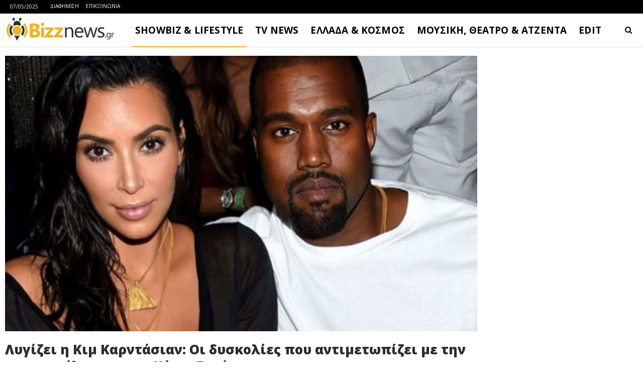

--- FILE ---
content_type: text/html
request_url: https://www.bizznews.gr/%CE%BB%CF%85%CE%B3%CE%AF%CE%B6%CE%B5%CE%B9-%CE%B7-%CE%BA%CE%B9%CE%BC-%CE%BA%CE%B1%CF%81%CE%BD%CF%84%CE%AC%CF%83%CE%B9%CE%B1%CE%BD-%CE%BF%CE%B9-%CE%B4%CF%85%CF%83%CE%BA%CE%BF%CE%BB%CE%AF%CE%B5%CF%82
body_size: 23538
content:
<!DOCTYPE html>
<!--[if IE 8]>
<html class="ie ie8" dir="ltr" lang="el" prefix="og: https://ogp.me/ns#"> <![endif]-->
<!--[if IE 9]>
<html class="ie ie9" dir="ltr" lang="el" prefix="og: https://ogp.me/ns#"> <![endif]-->
<!--[if gt IE 9]><!-->
<html dir="ltr" lang="el" prefix="og: https://ogp.me/ns#"> <!--<![endif]-->
<head>
<meta charset="UTF-8">
<meta http-equiv="X-UA-Compatible" content="IE=edge">
<meta name="viewport" content="width=device-width, initial-scale=1.0">
<link rel="pingback" href="https://www.bizznews.gr/xmlrpc.php"/>
<title>Λυγίζει η Κιμ Καρντάσιαν: Οι δυσκολίες που αντιμετωπίζει με την συνεπιμέλεια με τον Κάνιε Γουέστ - Bizznews.gr</title>
<style>img:is([sizes="auto" i], [sizes^="auto," i]) { contain-intrinsic-size: 3000px 1500px }</style>
<!-- All in One SEO 4.8.1.1 - aioseo.com -->
<meta name="description" content="Με δάκρυα στα μάτια, η Κιμ Καρντάσιαν εξηγεί τις δυσκολίες που αντιμετωπίζει με τη συνεπιμέλεια που έχει συμφωνήσει με τον Κάνιε Γουέστ για τα παιδιά τους, στην εμφάνισή της στο podcast της Άντζι Μαρτίνεζ. «Είναι πραγματικά πολύ δύσκολο», είπε χαρακτηριστικά η Κιμ Καρντάσιαν για τη συνεπιμέλεια πηγή" />
<meta name="robots" content="max-image-preview:large" />
<meta name="author" content="Bizznews.gr"/>
<link rel="canonical" href="https://www.bizznews.gr/%ce%bb%cf%85%ce%b3%ce%af%ce%b6%ce%b5%ce%b9-%ce%b7-%ce%ba%ce%b9%ce%bc-%ce%ba%ce%b1%cf%81%ce%bd%cf%84%ce%ac%cf%83%ce%b9%ce%b1%ce%bd-%ce%bf%ce%b9-%ce%b4%cf%85%cf%83%ce%ba%ce%bf%ce%bb%ce%af%ce%b5%cf%82" />
<meta name="generator" content="All in One SEO (AIOSEO) 4.8.1.1" />
<meta property="og:locale" content="el_GR" />
<meta property="og:site_name" content="Bizznews.gr - Ενημέρωση που τσιμπάει!" />
<meta property="og:type" content="article" />
<meta property="og:title" content="Λυγίζει η Κιμ Καρντάσιαν: Οι δυσκολίες που αντιμετωπίζει με την συνεπιμέλεια με τον Κάνιε Γουέστ - Bizznews.gr" />
<meta property="og:description" content="Με δάκρυα στα μάτια, η Κιμ Καρντάσιαν εξηγεί τις δυσκολίες που αντιμετωπίζει με τη συνεπιμέλεια που έχει συμφωνήσει με τον Κάνιε Γουέστ για τα παιδιά τους, στην εμφάνισή της στο podcast της Άντζι Μαρτίνεζ. «Είναι πραγματικά πολύ δύσκολο», είπε χαρακτηριστικά η Κιμ Καρντάσιαν για τη συνεπιμέλεια πηγή" />
<meta property="og:url" content="https://www.bizznews.gr/%ce%bb%cf%85%ce%b3%ce%af%ce%b6%ce%b5%ce%b9-%ce%b7-%ce%ba%ce%b9%ce%bc-%ce%ba%ce%b1%cf%81%ce%bd%cf%84%ce%ac%cf%83%ce%b9%ce%b1%ce%bd-%ce%bf%ce%b9-%ce%b4%cf%85%cf%83%ce%ba%ce%bf%ce%bb%ce%af%ce%b5%cf%82" />
<meta property="og:image" content="https://www.bizznews.gr/wp-content/uploads/2019/11/kardasiankeny2019.jpg" />
<meta property="og:image:secure_url" content="https://www.bizznews.gr/wp-content/uploads/2019/11/kardasiankeny2019.jpg" />
<meta property="og:image:width" content="600" />
<meta property="og:image:height" content="350" />
<meta property="article:published_time" content="2022-12-27T16:08:54+00:00" />
<meta property="article:modified_time" content="2022-12-27T16:09:05+00:00" />
<meta property="article:publisher" content="https://facebook.com/bizznews" />
<meta name="twitter:card" content="summary_large_image" />
<meta name="twitter:site" content="@bizznews" />
<meta name="twitter:title" content="Λυγίζει η Κιμ Καρντάσιαν: Οι δυσκολίες που αντιμετωπίζει με την συνεπιμέλεια με τον Κάνιε Γουέστ - Bizznews.gr" />
<meta name="twitter:description" content="Με δάκρυα στα μάτια, η Κιμ Καρντάσιαν εξηγεί τις δυσκολίες που αντιμετωπίζει με τη συνεπιμέλεια που έχει συμφωνήσει με τον Κάνιε Γουέστ για τα παιδιά τους, στην εμφάνισή της στο podcast της Άντζι Μαρτίνεζ. «Είναι πραγματικά πολύ δύσκολο», είπε χαρακτηριστικά η Κιμ Καρντάσιαν για τη συνεπιμέλεια πηγή" />
<meta name="twitter:creator" content="@bizznews" />
<meta name="twitter:image" content="https://www.bizznews.gr/wp-content/uploads/2019/11/kardasiankeny2019.jpg" />
<script type="application/ld+json" class="aioseo-schema">
{"@context":"https:\/\/schema.org","@graph":[{"@type":"BlogPosting","@id":"https:\/\/www.bizznews.gr\/%ce%bb%cf%85%ce%b3%ce%af%ce%b6%ce%b5%ce%b9-%ce%b7-%ce%ba%ce%b9%ce%bc-%ce%ba%ce%b1%cf%81%ce%bd%cf%84%ce%ac%cf%83%ce%b9%ce%b1%ce%bd-%ce%bf%ce%b9-%ce%b4%cf%85%cf%83%ce%ba%ce%bf%ce%bb%ce%af%ce%b5%cf%82#blogposting","name":"\u039b\u03c5\u03b3\u03af\u03b6\u03b5\u03b9 \u03b7 \u039a\u03b9\u03bc \u039a\u03b1\u03c1\u03bd\u03c4\u03ac\u03c3\u03b9\u03b1\u03bd: \u039f\u03b9 \u03b4\u03c5\u03c3\u03ba\u03bf\u03bb\u03af\u03b5\u03c2 \u03c0\u03bf\u03c5 \u03b1\u03bd\u03c4\u03b9\u03bc\u03b5\u03c4\u03c9\u03c0\u03af\u03b6\u03b5\u03b9 \u03bc\u03b5 \u03c4\u03b7\u03bd \u03c3\u03c5\u03bd\u03b5\u03c0\u03b9\u03bc\u03ad\u03bb\u03b5\u03b9\u03b1 \u03bc\u03b5 \u03c4\u03bf\u03bd \u039a\u03ac\u03bd\u03b9\u03b5 \u0393\u03bf\u03c5\u03ad\u03c3\u03c4 - Bizznews.gr","headline":"\u039b\u03c5\u03b3\u03af\u03b6\u03b5\u03b9 \u03b7 \u039a\u03b9\u03bc \u039a\u03b1\u03c1\u03bd\u03c4\u03ac\u03c3\u03b9\u03b1\u03bd: \u039f\u03b9 \u03b4\u03c5\u03c3\u03ba\u03bf\u03bb\u03af\u03b5\u03c2 \u03c0\u03bf\u03c5 \u03b1\u03bd\u03c4\u03b9\u03bc\u03b5\u03c4\u03c9\u03c0\u03af\u03b6\u03b5\u03b9 \u03bc\u03b5 \u03c4\u03b7\u03bd \u03c3\u03c5\u03bd\u03b5\u03c0\u03b9\u03bc\u03ad\u03bb\u03b5\u03b9\u03b1 \u03bc\u03b5 \u03c4\u03bf\u03bd \u039a\u03ac\u03bd\u03b9\u03b5 \u0393\u03bf\u03c5\u03ad\u03c3\u03c4","author":{"@id":"https:\/\/www.bizznews.gr\/author\/bizznews#author"},"publisher":{"@id":"https:\/\/www.bizznews.gr\/#organization"},"image":{"@type":"ImageObject","url":"https:\/\/www.bizznews.gr\/wp-content\/uploads\/2019\/11\/kardasiankeny2019.jpg","width":600,"height":350},"datePublished":"2022-12-27T18:08:54+02:00","dateModified":"2022-12-27T18:09:05+02:00","inLanguage":"el","mainEntityOfPage":{"@id":"https:\/\/www.bizznews.gr\/%ce%bb%cf%85%ce%b3%ce%af%ce%b6%ce%b5%ce%b9-%ce%b7-%ce%ba%ce%b9%ce%bc-%ce%ba%ce%b1%cf%81%ce%bd%cf%84%ce%ac%cf%83%ce%b9%ce%b1%ce%bd-%ce%bf%ce%b9-%ce%b4%cf%85%cf%83%ce%ba%ce%bf%ce%bb%ce%af%ce%b5%cf%82#webpage"},"isPartOf":{"@id":"https:\/\/www.bizznews.gr\/%ce%bb%cf%85%ce%b3%ce%af%ce%b6%ce%b5%ce%b9-%ce%b7-%ce%ba%ce%b9%ce%bc-%ce%ba%ce%b1%cf%81%ce%bd%cf%84%ce%ac%cf%83%ce%b9%ce%b1%ce%bd-%ce%bf%ce%b9-%ce%b4%cf%85%cf%83%ce%ba%ce%bf%ce%bb%ce%af%ce%b5%cf%82#webpage"},"articleSection":"LIFESTYLE, \u03b1\u03bd\u03c4\u03b9\u03bc\u03b5\u03c4\u03c9\u03c0\u03af\u03b6\u03b5\u03b9, \u0393\u03bf\u03c5\u03ad\u03c3\u03c4, \u03b4\u03c5\u03c3\u03ba\u03bf\u03bb\u03af\u03b5\u03c2, \u039a\u03ac\u03bd\u03b9\u03b5, \u039a\u03b1\u03c1\u03bd\u03c4\u03ac\u03c3\u03b9\u03b1\u03bd, \u03ba\u03b9\u03bc, \u03bb\u03c5\u03b3\u03af\u03b6\u03b5\u03b9, \u03bc\u03b5, \u03bf\u03b9, \u03c0\u03bf\u03c5, \u03c3\u03c5\u03bd\u03b5\u03c0\u03b9\u03bc\u03ad\u03bb\u03b5\u03b9\u03b1, \u03c4\u03b7\u03bd, \u03c4\u03bf\u03bd"},{"@type":"BreadcrumbList","@id":"https:\/\/www.bizznews.gr\/%ce%bb%cf%85%ce%b3%ce%af%ce%b6%ce%b5%ce%b9-%ce%b7-%ce%ba%ce%b9%ce%bc-%ce%ba%ce%b1%cf%81%ce%bd%cf%84%ce%ac%cf%83%ce%b9%ce%b1%ce%bd-%ce%bf%ce%b9-%ce%b4%cf%85%cf%83%ce%ba%ce%bf%ce%bb%ce%af%ce%b5%cf%82#breadcrumblist","itemListElement":[{"@type":"ListItem","@id":"https:\/\/www.bizznews.gr\/#listItem","position":1,"name":"Home"}]},{"@type":"Organization","@id":"https:\/\/www.bizznews.gr\/#organization","name":"Bizznews.gr","description":"\u0395\u03bd\u03b7\u03bc\u03ad\u03c1\u03c9\u03c3\u03b7 \u03c0\u03bf\u03c5 \u03c4\u03c3\u03b9\u03bc\u03c0\u03ac\u03b5\u03b9!","url":"https:\/\/www.bizznews.gr\/","sameAs":["https:\/\/facebook.com\/bizznews","https:\/\/twitter.com\/bizznews"]},{"@type":"Person","@id":"https:\/\/www.bizznews.gr\/author\/bizznews#author","url":"https:\/\/www.bizznews.gr\/author\/bizznews","name":"Bizznews.gr","image":{"@type":"ImageObject","@id":"https:\/\/www.bizznews.gr\/%ce%bb%cf%85%ce%b3%ce%af%ce%b6%ce%b5%ce%b9-%ce%b7-%ce%ba%ce%b9%ce%bc-%ce%ba%ce%b1%cf%81%ce%bd%cf%84%ce%ac%cf%83%ce%b9%ce%b1%ce%bd-%ce%bf%ce%b9-%ce%b4%cf%85%cf%83%ce%ba%ce%bf%ce%bb%ce%af%ce%b5%cf%82#authorImage","url":"https:\/\/secure.gravatar.com\/avatar\/d58978e66a9045c0ee507f3fcd59230c6672045aabe76cc0f74a28d1a08778ea?s=96&d=mm&r=g","width":96,"height":96,"caption":"Bizznews.gr"}},{"@type":"WebPage","@id":"https:\/\/www.bizznews.gr\/%ce%bb%cf%85%ce%b3%ce%af%ce%b6%ce%b5%ce%b9-%ce%b7-%ce%ba%ce%b9%ce%bc-%ce%ba%ce%b1%cf%81%ce%bd%cf%84%ce%ac%cf%83%ce%b9%ce%b1%ce%bd-%ce%bf%ce%b9-%ce%b4%cf%85%cf%83%ce%ba%ce%bf%ce%bb%ce%af%ce%b5%cf%82#webpage","url":"https:\/\/www.bizznews.gr\/%ce%bb%cf%85%ce%b3%ce%af%ce%b6%ce%b5%ce%b9-%ce%b7-%ce%ba%ce%b9%ce%bc-%ce%ba%ce%b1%cf%81%ce%bd%cf%84%ce%ac%cf%83%ce%b9%ce%b1%ce%bd-%ce%bf%ce%b9-%ce%b4%cf%85%cf%83%ce%ba%ce%bf%ce%bb%ce%af%ce%b5%cf%82","name":"\u039b\u03c5\u03b3\u03af\u03b6\u03b5\u03b9 \u03b7 \u039a\u03b9\u03bc \u039a\u03b1\u03c1\u03bd\u03c4\u03ac\u03c3\u03b9\u03b1\u03bd: \u039f\u03b9 \u03b4\u03c5\u03c3\u03ba\u03bf\u03bb\u03af\u03b5\u03c2 \u03c0\u03bf\u03c5 \u03b1\u03bd\u03c4\u03b9\u03bc\u03b5\u03c4\u03c9\u03c0\u03af\u03b6\u03b5\u03b9 \u03bc\u03b5 \u03c4\u03b7\u03bd \u03c3\u03c5\u03bd\u03b5\u03c0\u03b9\u03bc\u03ad\u03bb\u03b5\u03b9\u03b1 \u03bc\u03b5 \u03c4\u03bf\u03bd \u039a\u03ac\u03bd\u03b9\u03b5 \u0393\u03bf\u03c5\u03ad\u03c3\u03c4 - Bizznews.gr","description":"\u039c\u03b5 \u03b4\u03ac\u03ba\u03c1\u03c5\u03b1 \u03c3\u03c4\u03b1 \u03bc\u03ac\u03c4\u03b9\u03b1, \u03b7 \u039a\u03b9\u03bc \u039a\u03b1\u03c1\u03bd\u03c4\u03ac\u03c3\u03b9\u03b1\u03bd \u03b5\u03be\u03b7\u03b3\u03b5\u03af \u03c4\u03b9\u03c2 \u03b4\u03c5\u03c3\u03ba\u03bf\u03bb\u03af\u03b5\u03c2 \u03c0\u03bf\u03c5 \u03b1\u03bd\u03c4\u03b9\u03bc\u03b5\u03c4\u03c9\u03c0\u03af\u03b6\u03b5\u03b9 \u03bc\u03b5 \u03c4\u03b7 \u03c3\u03c5\u03bd\u03b5\u03c0\u03b9\u03bc\u03ad\u03bb\u03b5\u03b9\u03b1 \u03c0\u03bf\u03c5 \u03ad\u03c7\u03b5\u03b9 \u03c3\u03c5\u03bc\u03c6\u03c9\u03bd\u03ae\u03c3\u03b5\u03b9 \u03bc\u03b5 \u03c4\u03bf\u03bd \u039a\u03ac\u03bd\u03b9\u03b5 \u0393\u03bf\u03c5\u03ad\u03c3\u03c4 \u03b3\u03b9\u03b1 \u03c4\u03b1 \u03c0\u03b1\u03b9\u03b4\u03b9\u03ac \u03c4\u03bf\u03c5\u03c2, \u03c3\u03c4\u03b7\u03bd \u03b5\u03bc\u03c6\u03ac\u03bd\u03b9\u03c3\u03ae \u03c4\u03b7\u03c2 \u03c3\u03c4\u03bf podcast \u03c4\u03b7\u03c2 \u0386\u03bd\u03c4\u03b6\u03b9 \u039c\u03b1\u03c1\u03c4\u03af\u03bd\u03b5\u03b6. \u00ab\u0395\u03af\u03bd\u03b1\u03b9 \u03c0\u03c1\u03b1\u03b3\u03bc\u03b1\u03c4\u03b9\u03ba\u03ac \u03c0\u03bf\u03bb\u03cd \u03b4\u03cd\u03c3\u03ba\u03bf\u03bb\u03bf\u00bb, \u03b5\u03af\u03c0\u03b5 \u03c7\u03b1\u03c1\u03b1\u03ba\u03c4\u03b7\u03c1\u03b9\u03c3\u03c4\u03b9\u03ba\u03ac \u03b7 \u039a\u03b9\u03bc \u039a\u03b1\u03c1\u03bd\u03c4\u03ac\u03c3\u03b9\u03b1\u03bd \u03b3\u03b9\u03b1 \u03c4\u03b7 \u03c3\u03c5\u03bd\u03b5\u03c0\u03b9\u03bc\u03ad\u03bb\u03b5\u03b9\u03b1 \u03c0\u03b7\u03b3\u03ae","inLanguage":"el","isPartOf":{"@id":"https:\/\/www.bizznews.gr\/#website"},"breadcrumb":{"@id":"https:\/\/www.bizznews.gr\/%ce%bb%cf%85%ce%b3%ce%af%ce%b6%ce%b5%ce%b9-%ce%b7-%ce%ba%ce%b9%ce%bc-%ce%ba%ce%b1%cf%81%ce%bd%cf%84%ce%ac%cf%83%ce%b9%ce%b1%ce%bd-%ce%bf%ce%b9-%ce%b4%cf%85%cf%83%ce%ba%ce%bf%ce%bb%ce%af%ce%b5%cf%82#breadcrumblist"},"author":{"@id":"https:\/\/www.bizznews.gr\/author\/bizznews#author"},"creator":{"@id":"https:\/\/www.bizznews.gr\/author\/bizznews#author"},"image":{"@type":"ImageObject","url":"https:\/\/www.bizznews.gr\/wp-content\/uploads\/2019\/11\/kardasiankeny2019.jpg","@id":"https:\/\/www.bizznews.gr\/%ce%bb%cf%85%ce%b3%ce%af%ce%b6%ce%b5%ce%b9-%ce%b7-%ce%ba%ce%b9%ce%bc-%ce%ba%ce%b1%cf%81%ce%bd%cf%84%ce%ac%cf%83%ce%b9%ce%b1%ce%bd-%ce%bf%ce%b9-%ce%b4%cf%85%cf%83%ce%ba%ce%bf%ce%bb%ce%af%ce%b5%cf%82\/#mainImage","width":600,"height":350},"primaryImageOfPage":{"@id":"https:\/\/www.bizznews.gr\/%ce%bb%cf%85%ce%b3%ce%af%ce%b6%ce%b5%ce%b9-%ce%b7-%ce%ba%ce%b9%ce%bc-%ce%ba%ce%b1%cf%81%ce%bd%cf%84%ce%ac%cf%83%ce%b9%ce%b1%ce%bd-%ce%bf%ce%b9-%ce%b4%cf%85%cf%83%ce%ba%ce%bf%ce%bb%ce%af%ce%b5%cf%82#mainImage"},"datePublished":"2022-12-27T18:08:54+02:00","dateModified":"2022-12-27T18:09:05+02:00"},{"@type":"WebSite","@id":"https:\/\/www.bizznews.gr\/#website","url":"https:\/\/www.bizznews.gr\/","name":"Bizznews.gr","description":"\u0395\u03bd\u03b7\u03bc\u03ad\u03c1\u03c9\u03c3\u03b7 \u03c0\u03bf\u03c5 \u03c4\u03c3\u03b9\u03bc\u03c0\u03ac\u03b5\u03b9!","inLanguage":"el","publisher":{"@id":"https:\/\/www.bizznews.gr\/#organization"}}]}
</script>
<!-- All in One SEO -->
<!-- Better Open Graph, Schema.org & Twitter Integration -->
<meta property="og:locale" content="el"/>
<meta property="og:site_name" content="Bizznews.gr"/>
<meta property="og:url" content="https://www.bizznews.gr/%ce%bb%cf%85%ce%b3%ce%af%ce%b6%ce%b5%ce%b9-%ce%b7-%ce%ba%ce%b9%ce%bc-%ce%ba%ce%b1%cf%81%ce%bd%cf%84%ce%ac%cf%83%ce%b9%ce%b1%ce%bd-%ce%bf%ce%b9-%ce%b4%cf%85%cf%83%ce%ba%ce%bf%ce%bb%ce%af%ce%b5%cf%82"/>
<meta property="og:title" content="Λυγίζει η Κιμ Καρντάσιαν: Οι δυσκολίες που αντιμετωπίζει με την συνεπιμέλεια με τον Κάνιε Γουέστ"/>
<meta property="og:image" content="https://www.bizznews.gr/wp-content/uploads/2019/11/kardasiankeny2019.jpg"/>
<meta property="article:section" content="LIFESTYLE"/>
<meta property="article:tag" content="τον"/>
<meta property="og:description" content="Με δάκρυα στα μάτια, η Κιμ Καρντάσιαν εξηγεί τις δυσκολίες που αντιμετωπίζει με τη συνεπιμέλεια που έχει συμφωνήσει με τον Κάνιε Γουέστ για τα παιδιά τους, στην εμφάνισή της στο podcast της Άντζι Μαρτίνεζ.«Είναι πραγματικά πολύ δύσκολο», είπε χαρακτη"/>
<meta property="og:type" content="article"/>
<meta name="twitter:card" content="summary"/>
<meta name="twitter:url" content="https://www.bizznews.gr/%ce%bb%cf%85%ce%b3%ce%af%ce%b6%ce%b5%ce%b9-%ce%b7-%ce%ba%ce%b9%ce%bc-%ce%ba%ce%b1%cf%81%ce%bd%cf%84%ce%ac%cf%83%ce%b9%ce%b1%ce%bd-%ce%bf%ce%b9-%ce%b4%cf%85%cf%83%ce%ba%ce%bf%ce%bb%ce%af%ce%b5%cf%82"/>
<meta name="twitter:title" content="Λυγίζει η Κιμ Καρντάσιαν: Οι δυσκολίες που αντιμετωπίζει με την συνεπιμέλεια με τον Κάνιε Γουέστ"/>
<meta name="twitter:description" content="Με δάκρυα στα μάτια, η Κιμ Καρντάσιαν εξηγεί τις δυσκολίες που αντιμετωπίζει με τη συνεπιμέλεια που έχει συμφωνήσει με τον Κάνιε Γουέστ για τα παιδιά τους, στην εμφάνισή της στο podcast της Άντζι Μαρτίνεζ.«Είναι πραγματικά πολύ δύσκολο», είπε χαρακτη"/>
<meta name="twitter:image" content="https://www.bizznews.gr/wp-content/uploads/2019/11/kardasiankeny2019.jpg"/>
<!-- / Better Open Graph, Schema.org & Twitter Integration. -->
<link rel='dns-prefetch' href='//fonts.googleapis.com' />
<link rel="alternate" type="application/rss+xml" title="Ροή RSS &raquo; Bizznews.gr" href="https://www.bizznews.gr/feed" />
<link rel="alternate" type="application/rss+xml" title="Ροή Σχολίων &raquo; Bizznews.gr" href="https://www.bizznews.gr/comments/feed" />
<!-- <link rel='stylesheet' id='wp-block-library-css' href='https://www.bizznews.gr/wp-includes/css/dist/block-library/style.min.css?ver=6.8.1' type='text/css' media='all' /> -->
<link rel="stylesheet" type="text/css" href="//www.bizznews.gr/wp-content/cache/wpfc-minified/brjp2ma/7l79.css" media="all"/>
<style id='classic-theme-styles-inline-css' type='text/css'>
/*! This file is auto-generated */
.wp-block-button__link{color:#fff;background-color:#32373c;border-radius:9999px;box-shadow:none;text-decoration:none;padding:calc(.667em + 2px) calc(1.333em + 2px);font-size:1.125em}.wp-block-file__button{background:#32373c;color:#fff;text-decoration:none}
</style>
<style id='global-styles-inline-css' type='text/css'>
:root{--wp--preset--aspect-ratio--square: 1;--wp--preset--aspect-ratio--4-3: 4/3;--wp--preset--aspect-ratio--3-4: 3/4;--wp--preset--aspect-ratio--3-2: 3/2;--wp--preset--aspect-ratio--2-3: 2/3;--wp--preset--aspect-ratio--16-9: 16/9;--wp--preset--aspect-ratio--9-16: 9/16;--wp--preset--color--black: #000000;--wp--preset--color--cyan-bluish-gray: #abb8c3;--wp--preset--color--white: #ffffff;--wp--preset--color--pale-pink: #f78da7;--wp--preset--color--vivid-red: #cf2e2e;--wp--preset--color--luminous-vivid-orange: #ff6900;--wp--preset--color--luminous-vivid-amber: #fcb900;--wp--preset--color--light-green-cyan: #7bdcb5;--wp--preset--color--vivid-green-cyan: #00d084;--wp--preset--color--pale-cyan-blue: #8ed1fc;--wp--preset--color--vivid-cyan-blue: #0693e3;--wp--preset--color--vivid-purple: #9b51e0;--wp--preset--gradient--vivid-cyan-blue-to-vivid-purple: linear-gradient(135deg,rgba(6,147,227,1) 0%,rgb(155,81,224) 100%);--wp--preset--gradient--light-green-cyan-to-vivid-green-cyan: linear-gradient(135deg,rgb(122,220,180) 0%,rgb(0,208,130) 100%);--wp--preset--gradient--luminous-vivid-amber-to-luminous-vivid-orange: linear-gradient(135deg,rgba(252,185,0,1) 0%,rgba(255,105,0,1) 100%);--wp--preset--gradient--luminous-vivid-orange-to-vivid-red: linear-gradient(135deg,rgba(255,105,0,1) 0%,rgb(207,46,46) 100%);--wp--preset--gradient--very-light-gray-to-cyan-bluish-gray: linear-gradient(135deg,rgb(238,238,238) 0%,rgb(169,184,195) 100%);--wp--preset--gradient--cool-to-warm-spectrum: linear-gradient(135deg,rgb(74,234,220) 0%,rgb(151,120,209) 20%,rgb(207,42,186) 40%,rgb(238,44,130) 60%,rgb(251,105,98) 80%,rgb(254,248,76) 100%);--wp--preset--gradient--blush-light-purple: linear-gradient(135deg,rgb(255,206,236) 0%,rgb(152,150,240) 100%);--wp--preset--gradient--blush-bordeaux: linear-gradient(135deg,rgb(254,205,165) 0%,rgb(254,45,45) 50%,rgb(107,0,62) 100%);--wp--preset--gradient--luminous-dusk: linear-gradient(135deg,rgb(255,203,112) 0%,rgb(199,81,192) 50%,rgb(65,88,208) 100%);--wp--preset--gradient--pale-ocean: linear-gradient(135deg,rgb(255,245,203) 0%,rgb(182,227,212) 50%,rgb(51,167,181) 100%);--wp--preset--gradient--electric-grass: linear-gradient(135deg,rgb(202,248,128) 0%,rgb(113,206,126) 100%);--wp--preset--gradient--midnight: linear-gradient(135deg,rgb(2,3,129) 0%,rgb(40,116,252) 100%);--wp--preset--font-size--small: 13px;--wp--preset--font-size--medium: 20px;--wp--preset--font-size--large: 36px;--wp--preset--font-size--x-large: 42px;--wp--preset--spacing--20: 0.44rem;--wp--preset--spacing--30: 0.67rem;--wp--preset--spacing--40: 1rem;--wp--preset--spacing--50: 1.5rem;--wp--preset--spacing--60: 2.25rem;--wp--preset--spacing--70: 3.38rem;--wp--preset--spacing--80: 5.06rem;--wp--preset--shadow--natural: 6px 6px 9px rgba(0, 0, 0, 0.2);--wp--preset--shadow--deep: 12px 12px 50px rgba(0, 0, 0, 0.4);--wp--preset--shadow--sharp: 6px 6px 0px rgba(0, 0, 0, 0.2);--wp--preset--shadow--outlined: 6px 6px 0px -3px rgba(255, 255, 255, 1), 6px 6px rgba(0, 0, 0, 1);--wp--preset--shadow--crisp: 6px 6px 0px rgba(0, 0, 0, 1);}:where(.is-layout-flex){gap: 0.5em;}:where(.is-layout-grid){gap: 0.5em;}body .is-layout-flex{display: flex;}.is-layout-flex{flex-wrap: wrap;align-items: center;}.is-layout-flex > :is(*, div){margin: 0;}body .is-layout-grid{display: grid;}.is-layout-grid > :is(*, div){margin: 0;}:where(.wp-block-columns.is-layout-flex){gap: 2em;}:where(.wp-block-columns.is-layout-grid){gap: 2em;}:where(.wp-block-post-template.is-layout-flex){gap: 1.25em;}:where(.wp-block-post-template.is-layout-grid){gap: 1.25em;}.has-black-color{color: var(--wp--preset--color--black) !important;}.has-cyan-bluish-gray-color{color: var(--wp--preset--color--cyan-bluish-gray) !important;}.has-white-color{color: var(--wp--preset--color--white) !important;}.has-pale-pink-color{color: var(--wp--preset--color--pale-pink) !important;}.has-vivid-red-color{color: var(--wp--preset--color--vivid-red) !important;}.has-luminous-vivid-orange-color{color: var(--wp--preset--color--luminous-vivid-orange) !important;}.has-luminous-vivid-amber-color{color: var(--wp--preset--color--luminous-vivid-amber) !important;}.has-light-green-cyan-color{color: var(--wp--preset--color--light-green-cyan) !important;}.has-vivid-green-cyan-color{color: var(--wp--preset--color--vivid-green-cyan) !important;}.has-pale-cyan-blue-color{color: var(--wp--preset--color--pale-cyan-blue) !important;}.has-vivid-cyan-blue-color{color: var(--wp--preset--color--vivid-cyan-blue) !important;}.has-vivid-purple-color{color: var(--wp--preset--color--vivid-purple) !important;}.has-black-background-color{background-color: var(--wp--preset--color--black) !important;}.has-cyan-bluish-gray-background-color{background-color: var(--wp--preset--color--cyan-bluish-gray) !important;}.has-white-background-color{background-color: var(--wp--preset--color--white) !important;}.has-pale-pink-background-color{background-color: var(--wp--preset--color--pale-pink) !important;}.has-vivid-red-background-color{background-color: var(--wp--preset--color--vivid-red) !important;}.has-luminous-vivid-orange-background-color{background-color: var(--wp--preset--color--luminous-vivid-orange) !important;}.has-luminous-vivid-amber-background-color{background-color: var(--wp--preset--color--luminous-vivid-amber) !important;}.has-light-green-cyan-background-color{background-color: var(--wp--preset--color--light-green-cyan) !important;}.has-vivid-green-cyan-background-color{background-color: var(--wp--preset--color--vivid-green-cyan) !important;}.has-pale-cyan-blue-background-color{background-color: var(--wp--preset--color--pale-cyan-blue) !important;}.has-vivid-cyan-blue-background-color{background-color: var(--wp--preset--color--vivid-cyan-blue) !important;}.has-vivid-purple-background-color{background-color: var(--wp--preset--color--vivid-purple) !important;}.has-black-border-color{border-color: var(--wp--preset--color--black) !important;}.has-cyan-bluish-gray-border-color{border-color: var(--wp--preset--color--cyan-bluish-gray) !important;}.has-white-border-color{border-color: var(--wp--preset--color--white) !important;}.has-pale-pink-border-color{border-color: var(--wp--preset--color--pale-pink) !important;}.has-vivid-red-border-color{border-color: var(--wp--preset--color--vivid-red) !important;}.has-luminous-vivid-orange-border-color{border-color: var(--wp--preset--color--luminous-vivid-orange) !important;}.has-luminous-vivid-amber-border-color{border-color: var(--wp--preset--color--luminous-vivid-amber) !important;}.has-light-green-cyan-border-color{border-color: var(--wp--preset--color--light-green-cyan) !important;}.has-vivid-green-cyan-border-color{border-color: var(--wp--preset--color--vivid-green-cyan) !important;}.has-pale-cyan-blue-border-color{border-color: var(--wp--preset--color--pale-cyan-blue) !important;}.has-vivid-cyan-blue-border-color{border-color: var(--wp--preset--color--vivid-cyan-blue) !important;}.has-vivid-purple-border-color{border-color: var(--wp--preset--color--vivid-purple) !important;}.has-vivid-cyan-blue-to-vivid-purple-gradient-background{background: var(--wp--preset--gradient--vivid-cyan-blue-to-vivid-purple) !important;}.has-light-green-cyan-to-vivid-green-cyan-gradient-background{background: var(--wp--preset--gradient--light-green-cyan-to-vivid-green-cyan) !important;}.has-luminous-vivid-amber-to-luminous-vivid-orange-gradient-background{background: var(--wp--preset--gradient--luminous-vivid-amber-to-luminous-vivid-orange) !important;}.has-luminous-vivid-orange-to-vivid-red-gradient-background{background: var(--wp--preset--gradient--luminous-vivid-orange-to-vivid-red) !important;}.has-very-light-gray-to-cyan-bluish-gray-gradient-background{background: var(--wp--preset--gradient--very-light-gray-to-cyan-bluish-gray) !important;}.has-cool-to-warm-spectrum-gradient-background{background: var(--wp--preset--gradient--cool-to-warm-spectrum) !important;}.has-blush-light-purple-gradient-background{background: var(--wp--preset--gradient--blush-light-purple) !important;}.has-blush-bordeaux-gradient-background{background: var(--wp--preset--gradient--blush-bordeaux) !important;}.has-luminous-dusk-gradient-background{background: var(--wp--preset--gradient--luminous-dusk) !important;}.has-pale-ocean-gradient-background{background: var(--wp--preset--gradient--pale-ocean) !important;}.has-electric-grass-gradient-background{background: var(--wp--preset--gradient--electric-grass) !important;}.has-midnight-gradient-background{background: var(--wp--preset--gradient--midnight) !important;}.has-small-font-size{font-size: var(--wp--preset--font-size--small) !important;}.has-medium-font-size{font-size: var(--wp--preset--font-size--medium) !important;}.has-large-font-size{font-size: var(--wp--preset--font-size--large) !important;}.has-x-large-font-size{font-size: var(--wp--preset--font-size--x-large) !important;}
:where(.wp-block-post-template.is-layout-flex){gap: 1.25em;}:where(.wp-block-post-template.is-layout-grid){gap: 1.25em;}
:where(.wp-block-columns.is-layout-flex){gap: 2em;}:where(.wp-block-columns.is-layout-grid){gap: 2em;}
:root :where(.wp-block-pullquote){font-size: 1.5em;line-height: 1.6;}
</style>
<!-- <link rel='stylesheet' id='contact-form-7-css' href='https://www.bizznews.gr/wp-content/plugins/contact-form-7/includes/css/styles.css?ver=6.0.6' type='text/css' media='all' /> -->
<link rel="stylesheet" type="text/css" href="//www.bizznews.gr/wp-content/cache/wpfc-minified/kbjeji9m/7l79.css" media="all"/>
<style id='akismet-widget-style-inline-css' type='text/css'>
.a-stats {
--akismet-color-mid-green: #357b49;
--akismet-color-white: #fff;
--akismet-color-light-grey: #f6f7f7;
max-width: 350px;
width: auto;
}
.a-stats * {
all: unset;
box-sizing: border-box;
}
.a-stats strong {
font-weight: 600;
}
.a-stats a.a-stats__link,
.a-stats a.a-stats__link:visited,
.a-stats a.a-stats__link:active {
background: var(--akismet-color-mid-green);
border: none;
box-shadow: none;
border-radius: 8px;
color: var(--akismet-color-white);
cursor: pointer;
display: block;
font-family: -apple-system, BlinkMacSystemFont, 'Segoe UI', 'Roboto', 'Oxygen-Sans', 'Ubuntu', 'Cantarell', 'Helvetica Neue', sans-serif;
font-weight: 500;
padding: 12px;
text-align: center;
text-decoration: none;
transition: all 0.2s ease;
}
/* Extra specificity to deal with TwentyTwentyOne focus style */
.widget .a-stats a.a-stats__link:focus {
background: var(--akismet-color-mid-green);
color: var(--akismet-color-white);
text-decoration: none;
}
.a-stats a.a-stats__link:hover {
filter: brightness(110%);
box-shadow: 0 4px 12px rgba(0, 0, 0, 0.06), 0 0 2px rgba(0, 0, 0, 0.16);
}
.a-stats .count {
color: var(--akismet-color-white);
display: block;
font-size: 1.5em;
line-height: 1.4;
padding: 0 13px;
white-space: nowrap;
}
</style>
<link rel='stylesheet' id='publisher-child-css' href='https://www.bizznews.gr/wp-content/themes/publisher-child/style.css?ver=1.0.0' type='text/css' media='all' />
<link rel='stylesheet' id='better-framework-main-fonts-css' href='https://fonts.googleapis.com/css?family=Barlow+Condensed:500&#038;display=swap' type='text/css' media='all' />
<link rel='stylesheet' id='better-framework-font-1-css' href='https://fonts.googleapis.com/css?family=Open+Sans:400,800,600italic,600,700&#038;subset=greek,greek-ext&#038;display=swap' type='text/css' media='all' />
<script type="text/javascript" src="https://www.bizznews.gr/wp-includes/js/jquery/jquery.min.js?ver=3.7.1" id="jquery-core-js"></script>
<script type="text/javascript" src="https://www.bizznews.gr/wp-includes/js/jquery/jquery-migrate.min.js?ver=3.4.1" id="jquery-migrate-js"></script>
<!--[if lt IE 9]>
<script type="text/javascript" src="https://www.bizznews.gr/wp-content/themes/publisher/includes/libs/better-framework/assets/js/html5shiv.min.js?ver=3.14.0" id="bf-html5shiv-js"></script>
<![endif]-->
<!--[if lt IE 9]>
<script type="text/javascript" src="https://www.bizznews.gr/wp-content/themes/publisher/includes/libs/better-framework/assets/js/respond.min.js?ver=3.14.0" id="bf-respond-js"></script>
<![endif]-->
<script></script><link rel="https://api.w.org/" href="https://www.bizznews.gr/wp-json/" /><link rel="alternate" title="JSON" type="application/json" href="https://www.bizznews.gr/wp-json/wp/v2/posts/491934" /><link rel="EditURI" type="application/rsd+xml" title="RSD" href="https://www.bizznews.gr/xmlrpc.php?rsd" />
<meta name="generator" content="WordPress 6.8.1" />
<link rel='shortlink' href='https://www.bizznews.gr/?p=491934' />
<link rel="alternate" title="oEmbed (JSON)" type="application/json+oembed" href="https://www.bizznews.gr/wp-json/oembed/1.0/embed?url=https%3A%2F%2Fwww.bizznews.gr%2F%25ce%25bb%25cf%2585%25ce%25b3%25ce%25af%25ce%25b6%25ce%25b5%25ce%25b9-%25ce%25b7-%25ce%25ba%25ce%25b9%25ce%25bc-%25ce%25ba%25ce%25b1%25cf%2581%25ce%25bd%25cf%2584%25ce%25ac%25cf%2583%25ce%25b9%25ce%25b1%25ce%25bd-%25ce%25bf%25ce%25b9-%25ce%25b4%25cf%2585%25cf%2583%25ce%25ba%25ce%25bf%25ce%25bb%25ce%25af%25ce%25b5%25cf%2582" />
<link rel="alternate" title="oEmbed (XML)" type="text/xml+oembed" href="https://www.bizznews.gr/wp-json/oembed/1.0/embed?url=https%3A%2F%2Fwww.bizznews.gr%2F%25ce%25bb%25cf%2585%25ce%25b3%25ce%25af%25ce%25b6%25ce%25b5%25ce%25b9-%25ce%25b7-%25ce%25ba%25ce%25b9%25ce%25bc-%25ce%25ba%25ce%25b1%25cf%2581%25ce%25bd%25cf%2584%25ce%25ac%25cf%2583%25ce%25b9%25ce%25b1%25ce%25bd-%25ce%25bf%25ce%25b9-%25ce%25b4%25cf%2585%25cf%2583%25ce%25ba%25ce%25bf%25ce%25bb%25ce%25af%25ce%25b5%25cf%2582&#038;format=xml" />
<meta property="fb:pages" content="176288309093684" />
<meta property="fb:likes_and_comments" content="enable">
<meta name="google-site-verification" content="rdEox2uxE5J0UmBbRYgv5WkO7q7dL51lPaUNlyOpgiQ" />
<script async src="//pagead2.googlesyndication.com/pagead/js/adsbygoogle.js"></script>
<script>
(adsbygoogle = window.adsbygoogle || []).push({
google_ad_client: "ca-pub-2291476950989331",
enable_page_level_ads: true
});
</script>			<link rel="shortcut icon" href="https://www.bizznews.gr/wp-content/uploads/2013/06/bizz.jpg">			<link rel="apple-touch-icon" href="https://www.bizznews.gr/wp-content/uploads/2013/06/bizz.jpg">			<link rel="apple-touch-icon" sizes="114x114" href="https://www.bizznews.gr/wp-content/uploads/2013/06/bizz.jpg">			<link rel="apple-touch-icon" sizes="72x72" href="https://www.bizznews.gr/wp-content/uploads/2013/06/bizz.jpg">			<link rel="apple-touch-icon" sizes="144x144" href="https://www.bizznews.gr/wp-content/uploads/2013/06/bizz.jpg"><meta name="generator" content="Powered by WPBakery Page Builder - drag and drop page builder for WordPress."/>
<script type="application/ld+json">{
"@context": "http://schema.org/",
"@type": "Organization",
"@id": "#organization",
"logo": {
"@type": "ImageObject",
"url": "https://www.bizznews.gr/wp-content/uploads/2018/06/bizz-logo-small.png"
},
"url": "https://www.bizznews.gr/",
"name": "Bizznews.gr",
"description": "\u0395\u03bd\u03b7\u03bc\u03ad\u03c1\u03c9\u03c3\u03b7 \u03c0\u03bf\u03c5 \u03c4\u03c3\u03b9\u03bc\u03c0\u03ac\u03b5\u03b9!"
}</script>
<script type="application/ld+json">{
"@context": "http://schema.org/",
"@type": "WebSite",
"name": "Bizznews.gr",
"alternateName": "\u0395\u03bd\u03b7\u03bc\u03ad\u03c1\u03c9\u03c3\u03b7 \u03c0\u03bf\u03c5 \u03c4\u03c3\u03b9\u03bc\u03c0\u03ac\u03b5\u03b9!",
"url": "https://www.bizznews.gr/"
}</script>
<script type="application/ld+json">{
"@context": "http://schema.org/",
"@type": "NewsArticle",
"headline": "\u039b\u03c5\u03b3\u03af\u03b6\u03b5\u03b9 \u03b7 \u039a\u03b9\u03bc \u039a\u03b1\u03c1\u03bd\u03c4\u03ac\u03c3\u03b9\u03b1\u03bd: \u039f\u03b9 \u03b4\u03c5\u03c3\u03ba\u03bf\u03bb\u03af\u03b5\u03c2 \u03c0\u03bf\u03c5 \u03b1\u03bd\u03c4\u03b9\u03bc\u03b5\u03c4\u03c9\u03c0\u03af\u03b6\u03b5\u03b9 \u03bc\u03b5 \u03c4\u03b7\u03bd \u03c3\u03c5\u03bd\u03b5\u03c0\u03b9\u03bc\u03ad\u03bb\u03b5\u03b9\u03b1 \u03bc\u03b5 \u03c4\u03bf\u03bd \u039a\u03ac\u03bd\u03b9\u03b5 \u0393\u03bf\u03c5\u03ad\u03c3\u03c4",
"description": "\u039c\u03b5 \u03b4\u03ac\u03ba\u03c1\u03c5\u03b1 \u03c3\u03c4\u03b1 \u03bc\u03ac\u03c4\u03b9\u03b1, \u03b7 \u039a\u03b9\u03bc \u039a\u03b1\u03c1\u03bd\u03c4\u03ac\u03c3\u03b9\u03b1\u03bd \u03b5\u03be\u03b7\u03b3\u03b5\u03af \u03c4\u03b9\u03c2 \u03b4\u03c5\u03c3\u03ba\u03bf\u03bb\u03af\u03b5\u03c2 \u03c0\u03bf\u03c5 \u03b1\u03bd\u03c4\u03b9\u03bc\u03b5\u03c4\u03c9\u03c0\u03af\u03b6\u03b5\u03b9 \u03bc\u03b5 \u03c4\u03b7 \u03c3\u03c5\u03bd\u03b5\u03c0\u03b9\u03bc\u03ad\u03bb\u03b5\u03b9\u03b1 \u03c0\u03bf\u03c5 \u03ad\u03c7\u03b5\u03b9 \u03c3\u03c5\u03bc\u03c6\u03c9\u03bd\u03ae\u03c3\u03b5\u03b9 \u03bc\u03b5 \u03c4\u03bf\u03bd \u039a\u03ac\u03bd\u03b9\u03b5 \u0393\u03bf\u03c5\u03ad\u03c3\u03c4 \u03b3\u03b9\u03b1 \u03c4\u03b1 \u03c0\u03b1\u03b9\u03b4\u03b9\u03ac \u03c4\u03bf\u03c5\u03c2, \u03c3\u03c4\u03b7\u03bd \u03b5\u03bc\u03c6\u03ac\u03bd\u03b9\u03c3\u03ae \u03c4\u03b7\u03c2 \u03c3\u03c4\u03bf podcast \u03c4\u03b7\u03c2 \u0386\u03bd\u03c4\u03b6\u03b9 \u039c\u03b1\u03c1\u03c4\u03af\u03bd\u03b5\u03b6.\u00ab\u0395\u03af\u03bd\u03b1\u03b9 \u03c0\u03c1\u03b1\u03b3\u03bc\u03b1\u03c4\u03b9\u03ba\u03ac \u03c0\u03bf\u03bb\u03cd \u03b4\u03cd\u03c3\u03ba\u03bf\u03bb\u03bf\u00bb, \u03b5\u03af\u03c0\u03b5 \u03c7\u03b1\u03c1\u03b1\u03ba\u03c4\u03b7",
"datePublished": "2022-12-27",
"dateModified": "2022-12-27",
"author": {
"@type": "Person",
"@id": "#person-Bizznewsgr",
"name": "Bizznews.gr"
},
"image": "https://www.bizznews.gr/wp-content/uploads/2019/11/kardasiankeny2019.jpg",
"interactionStatistic": [
{
"@type": "InteractionCounter",
"interactionType": "http://schema.org/CommentAction",
"userInteractionCount": "0"
}
],
"publisher": {
"@id": "#organization"
},
"mainEntityOfPage": "https://www.bizznews.gr/%ce%bb%cf%85%ce%b3%ce%af%ce%b6%ce%b5%ce%b9-%ce%b7-%ce%ba%ce%b9%ce%bc-%ce%ba%ce%b1%cf%81%ce%bd%cf%84%ce%ac%cf%83%ce%b9%ce%b1%ce%bd-%ce%bf%ce%b9-%ce%b4%cf%85%cf%83%ce%ba%ce%bf%ce%bb%ce%af%ce%b5%cf%82"
}</script>
<!-- <link rel='stylesheet' id='bf-minifed-css-1' href='https://www.bizznews.gr/wp-content/bs-booster-cache/1408e821b2f6f0416118df3baf7ee1b3.css' type='text/css' media='all' /> -->
<!-- <link rel='stylesheet' id='7.12.0-rc2-1708667972' href='https://www.bizznews.gr/wp-content/bs-booster-cache/620712992e14a938a6a9712377dfd155.css' type='text/css' media='all' /> -->
<link rel="stylesheet" type="text/css" href="//www.bizznews.gr/wp-content/cache/wpfc-minified/kp3fok2h/7l79.css" media="all"/>
<link rel="icon" href="https://www.bizznews.gr/wp-content/uploads/2019/03/cropped-logo-transparent-yellow-32x32.png" sizes="32x32" />
<link rel="icon" href="https://www.bizznews.gr/wp-content/uploads/2019/03/cropped-logo-transparent-yellow-192x192.png" sizes="192x192" />
<link rel="apple-touch-icon" href="https://www.bizznews.gr/wp-content/uploads/2019/03/cropped-logo-transparent-yellow-180x180.png" />
<meta name="msapplication-TileImage" content="https://www.bizznews.gr/wp-content/uploads/2019/03/cropped-logo-transparent-yellow-270x270.png" />
<!-- BetterFramework Head Inline CSS -->
<style>
ins.adsbygoogle[data-ad-status="unfilled"] {
display: none !important;
}
.entry-content .gallery-caption, .entry-content .wp-caption-text, .entry-content figcaption {
margin:5px 0px 5px 0px;
color:#fff;
background-color:#000;
padding:10px;
font-size:14px;
}
.back-top {
bottom:40px !important; 
}
.qc-cmp-persistent-link {
background-color:#cccccd !important;
border-top-left-radius:0px !important;
border-top-right-radius:0px !important;
}
.single-post-excerpt.post-excerpt-bc {
padding:30px;
margin-bottom:30px;
background-color:#efefef;
}
.single-post-excerpt {
color:#000;
line-height:30px;
text-align:center;
}
.ajaxseparator {
background-color:#000;
height:5px;
margin-top:50px;
}
.ajaxseparatorcontent {
text-align:center;
color:#000;
font-size:20px;
font-weight:700;
padding:10px;
}
.pre-title {
display:none;
}
.cc-revoke, .cc-window {
font-size:11px !important;
}
.ajax-post-content {
margin-top:120px;
}
/* Hides the reCAPTCHA on every page */
.grecaptcha-badge {
display: none !important;
}
/* Shows the reCAPTCHA on the Contact page */
.page-id-140609 .grecaptcha-badge {
display: block !important;
}
.page-id-292646 .grecaptcha-badge {
display: block !important;
}
.inv-recaptcha-holder {
display:none;
}
.single-featured img {
width:100% !important;
}
.term-badges.floated {
display:none;
}
.author-profile .author-title {
text-transform:none !important;
}
.section-heading.sh-t6 > .h-text:last-child:first-child, .section-heading.sh-t6 > .main-link > .h-text, .section-heading.sh-t6 > a:last-child:first-child > .h-text {
font-size:16px;
font-weight:700;
font-family:Open Sans;
}
.entry-content figure, .entry-content img {
width:100%;
}
.entry-content ol, .entry-content ul {
display:none;
}
}
/* responsive portrait tablet */ @media(min-width: 768px) and (max-width: 1018px){.ajaxseparatorcontent {
text-align:center;
color:#000;
font-size:18px;
font-weight:700;
padding:10px;
}
}
/* responsive phone */ @media(max-width: 767px){.listing.scolumns-3 .listing-item, .listing.scolumns-4 .listing-item, .listing.scolumns-5 .listing-item {
width:100% !important;
}
.ajaxseparatorcontent {
text-align:center;
color:#000;
font-size:18px;
font-weight:700;
padding:10px;
}
.qc-cmp-persistent-link {
display:none !important;
}}
</style>
<!-- /BetterFramework Head Inline CSS-->
<noscript><style> .wpb_animate_when_almost_visible { opacity: 1; }</style></noscript>	</head>
<body class="wp-singular post-template-default single single-post postid-491934 single-format-standard wp-theme-publisher wp-child-theme-publisher-child bs-theme bs-publisher bs-publisher-celebrity-news ltr close-rh page-layout-2-col page-layout-2-col-right full-width active-sticky-sidebar main-menu-sticky main-menu-out-full-width single-prim-cat-8574 single-cat-8574  wpb-js-composer js-comp-ver-7.5 vc_responsive bs-ll-d" dir="ltr">
<header id="header" class="site-header header-style-8 full-width" itemscope="itemscope" itemtype="https://schema.org/WPHeader">
<section class="topbar topbar-style-1 hidden-xs hidden-xs">
<div class="content-wrap">
<div class="container">
<div class="topbar-inner clearfix">
<div class="section-menu">
<div id="menu-top" class="menu top-menu-wrapper" role="navigation" itemscope="itemscope" itemtype="https://schema.org/SiteNavigationElement">
<nav class="top-menu-container">
<ul id="top-navigation" class="top-menu menu clearfix bsm-pure">
<li id="topbar-date" class="menu-item menu-item-date">
<span
class="topbar-date">07/05/2025</span>
</li>
<li id="menu-item-302930" class="menu-item menu-item-type-post_type menu-item-object-page better-anim-fade menu-item-302930"><a href="https://www.bizznews.gr/epikinonia">ΔΙΑΦΗΜΙΣΗ</a></li>
<li id="menu-item-302998" class="menu-item menu-item-type-post_type menu-item-object-page better-anim-fade menu-item-302998"><a href="https://www.bizznews.gr/epikinonia">ΕΠΙΚΟΙΝΩΝΙΑ</a></li>
</ul>
</nav>
</div>
</div>
</div>
</div>
</div>
</section>
<div class="content-wrap">
<div class="container">
<div class="header-inner clearfix">
<div id="site-branding" class="site-branding">
<p  id="site-title" class="logo h1 img-logo">
<a href="https://www.bizznews.gr/" itemprop="url" rel="home">
<img id="site-logo" src="https://www.bizznews.gr/wp-content/uploads/2018/06/bizz-logo-small.png"
alt="Bizznews.gr"  data-bsrjs="https://www.bizznews.gr/wp-content/uploads/2018/06/bizz-logo.png"  />
<span class="site-title">Bizznews.gr - Ενημέρωση που τσιμπάει!</span>
</a>
</p>
</div><!-- .site-branding -->
<nav id="menu-main" class="menu main-menu-container  show-search-item menu-actions-btn-width-1" role="navigation" itemscope="itemscope" itemtype="https://schema.org/SiteNavigationElement">
<div class="menu-action-buttons width-1">
<div class="search-container close">
<span class="search-handler"><i class="fa fa-search"></i></span>
<div class="search-box clearfix">
<form role="search" method="get" class="search-form clearfix" action="https://www.bizznews.gr">
<input type="search" class="search-field"
placeholder="Ερευνα..."
value="" name="s"
title="Ψάχνω για:"
autocomplete="off">
<input type="submit" class="search-submit" value="Ερευνα">
</form><!-- .search-form -->
</div>
</div>
</div>
<ul id="main-navigation" class="main-menu menu bsm-pure clearfix">
<li id="menu-item-46323" class="menu-item menu-item-type-taxonomy menu-item-object-category current-post-ancestor current-menu-parent current-post-parent menu-term-8574 better-anim-fade menu-item-46323"><a href="https://www.bizznews.gr/category/categ/lifestyle">SHOWBIZ &#038; LIFESTYLE</a></li>
<li id="menu-item-517379" class="menu-item menu-item-type-taxonomy menu-item-object-category menu-term-73854 better-anim-fade menu-item-517379"><a href="https://www.bizznews.gr/category/categ/tv-news">TV NEWS</a></li>
<li id="menu-item-46334" class="menu-item menu-item-type-taxonomy menu-item-object-category menu-term-8575 better-anim-fade menu-item-46334"><a href="https://www.bizznews.gr/category/categ/worldnews">ΕΛΛΑΔΑ &#038; ΚΟΣΜΟΣ</a></li>
<li id="menu-item-46378" class="menu-item menu-item-type-taxonomy menu-item-object-category menu-term-8578 better-anim-fade menu-item-46378"><a href="https://www.bizznews.gr/category/categ/musicculture">ΜΟΥΣΙΚΗ, ΘΕΑΤΡΟ &#038; ΑΤΖΕΝΤΑ</a></li>
<li id="menu-item-65958" class="menu-item menu-item-type-taxonomy menu-item-object-category menu-term-8580 better-anim-fade menu-item-65958"><a href="https://www.bizznews.gr/category/categ/edit">EDIT</a></li>
</ul><!-- #main-navigation -->
</nav><!-- .main-menu-container -->
</div>
</div>
</div>
</header><!-- .header -->
<div class="rh-header clearfix light deferred-block-exclude">
<div class="rh-container clearfix">
<div class="menu-container close">
<span class="menu-handler"><span class="lines"></span></span>
</div><!-- .menu-container -->
<div class="logo-container rh-img-logo">
<a href="https://www.bizznews.gr/" itemprop="url" rel="home">
<img src="https://www.bizznews.gr/wp-content/uploads/2018/06/bizz-logo-small.png"
alt="Bizznews.gr"  data-bsrjs="https://www.bizznews.gr/wp-content/uploads/2018/06/bizz-logo.png"  />				</a>
</div><!-- .logo-container -->
</div><!-- .rh-container -->
</div><!-- .rh-header -->
<div class="main-wrap content-main-wrap">
<div class="content-wrap">
<main id="content" class="content-container">
<div class="container layout-2-col layout-2-col-1 layout-right-sidebar post-template-10">
<div class="row main-section">
<div class="col-sm-8 content-column">
<div class="single-container">
<article id="post-491934" class="post-491934 post type-post status-publish format-standard has-post-thumbnail  category-lifestyle tag-30186 tag-gouest tag-diskolies tag-52937 tag-karntasian tag-kim tag-ligizi tag-23625 tag-23725 tag-pou tag-32623 tag-23636 tag-23686 single-post-content">
<div class="single-featured"><img  src="https://www.bizznews.gr/wp-content/uploads/2019/11/kardasiankeny2019.jpg" alt=""></div>
<div class="post-header-inner">
<div class="post-header-title">
<h1 class="single-post-title">
<span class="post-title" itemprop="headline">Λυγίζει η Κιμ Καρντάσιαν: Οι δυσκολίες που αντιμετωπίζει με την συνεπιμέλεια με τον Κάνιε Γουέστ</span>
</h1>
<div class="post-meta single-post-meta">
<span class="time"><time class="post-published updated"
datetime="2022-12-27T18:08:54+02:00"><b>27/12/2022</b></time></span>
</div>
</div>
</div>
<div class="post-share single-post-share top-share clearfix style-1">
<div class="post-share-btn-group">
</div>
<div class="share-handler-wrap ">
<span class="share-handler post-share-btn rank-default">
<i class="bf-icon  fa fa-share-alt"></i>						<b class="text">Share</b>
</span>
<span class="social-item facebook"><a href="https://www.facebook.com/sharer.php?u=https%3A%2F%2Fwww.bizznews.gr%2F%25ce%25bb%25cf%2585%25ce%25b3%25ce%25af%25ce%25b6%25ce%25b5%25ce%25b9-%25ce%25b7-%25ce%25ba%25ce%25b9%25ce%25bc-%25ce%25ba%25ce%25b1%25cf%2581%25ce%25bd%25cf%2584%25ce%25ac%25cf%2583%25ce%25b9%25ce%25b1%25ce%25bd-%25ce%25bf%25ce%25b9-%25ce%25b4%25cf%2585%25cf%2583%25ce%25ba%25ce%25bf%25ce%25bb%25ce%25af%25ce%25b5%25cf%2582" target="_blank" rel="nofollow noreferrer" class="bs-button-el" onclick="window.open(this.href, 'share-facebook','left=50,top=50,width=600,height=320,toolbar=0'); return false;"><span class="icon"><i class="bf-icon fa fa-facebook"></i></span></a></span><span class="social-item twitter"><a href="https://twitter.com/share?text=Λυγίζει η Κιμ Καρντάσιαν: Οι δυσκολίες που αντιμετωπίζει με την συνεπιμέλεια με τον Κάνιε Γουέστ&url=https%3A%2F%2Fwww.bizznews.gr%2F%25ce%25bb%25cf%2585%25ce%25b3%25ce%25af%25ce%25b6%25ce%25b5%25ce%25b9-%25ce%25b7-%25ce%25ba%25ce%25b9%25ce%25bc-%25ce%25ba%25ce%25b1%25cf%2581%25ce%25bd%25cf%2584%25ce%25ac%25cf%2583%25ce%25b9%25ce%25b1%25ce%25bd-%25ce%25bf%25ce%25b9-%25ce%25b4%25cf%2585%25cf%2583%25ce%25ba%25ce%25bf%25ce%25bb%25ce%25af%25ce%25b5%25cf%2582" target="_blank" rel="nofollow noreferrer" class="bs-button-el" onclick="window.open(this.href, 'share-twitter','left=50,top=50,width=600,height=320,toolbar=0'); return false;"><span class="icon"><i class="bf-icon fa fa-twitter"></i></span></a></span><span class="social-item email"><a href="mailto:?subject=Λυγίζει η Κιμ Καρντάσιαν: Οι δυσκολίες που αντιμετωπίζει με την συνεπιμέλεια με τον Κάνιε Γουέστ&body=https%3A%2F%2Fwww.bizznews.gr%2F%25ce%25bb%25cf%2585%25ce%25b3%25ce%25af%25ce%25b6%25ce%25b5%25ce%25b9-%25ce%25b7-%25ce%25ba%25ce%25b9%25ce%25bc-%25ce%25ba%25ce%25b1%25cf%2581%25ce%25bd%25cf%2584%25ce%25ac%25cf%2583%25ce%25b9%25ce%25b1%25ce%25bd-%25ce%25bf%25ce%25b9-%25ce%25b4%25cf%2585%25cf%2583%25ce%25ba%25ce%25bf%25ce%25bb%25ce%25af%25ce%25b5%25cf%2582" target="_blank" rel="nofollow noreferrer" class="bs-button-el" onclick="window.open(this.href, 'share-email','left=50,top=50,width=600,height=320,toolbar=0'); return false;"><span class="icon"><i class="bf-icon fa fa-envelope-open"></i></span></a></span><span class="social-item viber"><a href="viber://forward?text=Λυγίζει η Κιμ Καρντάσιαν: Οι δυσκολίες που αντιμετωπίζει με την συνεπιμέλεια με τον Κάνιε Γουέστ https%3A%2F%2Fwww.bizznews.gr%2F%25ce%25bb%25cf%2585%25ce%25b3%25ce%25af%25ce%25b6%25ce%25b5%25ce%25b9-%25ce%25b7-%25ce%25ba%25ce%25b9%25ce%25bc-%25ce%25ba%25ce%25b1%25cf%2581%25ce%25bd%25cf%2584%25ce%25ac%25cf%2583%25ce%25b9%25ce%25b1%25ce%25bd-%25ce%25bf%25ce%25b9-%25ce%25b4%25cf%2585%25cf%2583%25ce%25ba%25ce%25bf%25ce%25bb%25ce%25af%25ce%25b5%25cf%2582" target="_blank" rel="nofollow noreferrer" class="bs-button-el" onclick="window.open(this.href, 'share-viber','left=50,top=50,width=600,height=320,toolbar=0'); return false;"><span class="icon"><i class="bf-icon bsfi-viber"></i></span></a></span><span class="social-item whatsapp"><a href="whatsapp://send?text=Λυγίζει η Κιμ Καρντάσιαν: Οι δυσκολίες που αντιμετωπίζει με την συνεπιμέλεια με τον Κάνιε Γουέστ %0A%0A https%3A%2F%2Fwww.bizznews.gr%2F%25ce%25bb%25cf%2585%25ce%25b3%25ce%25af%25ce%25b6%25ce%25b5%25ce%25b9-%25ce%25b7-%25ce%25ba%25ce%25b9%25ce%25bc-%25ce%25ba%25ce%25b1%25cf%2581%25ce%25bd%25cf%2584%25ce%25ac%25cf%2583%25ce%25b9%25ce%25b1%25ce%25bd-%25ce%25bf%25ce%25b9-%25ce%25b4%25cf%2585%25cf%2583%25ce%25ba%25ce%25bf%25ce%25bb%25ce%25af%25ce%25b5%25cf%2582" target="_blank" rel="nofollow noreferrer" class="bs-button-el" onclick="window.open(this.href, 'share-whatsapp','left=50,top=50,width=600,height=320,toolbar=0'); return false;"><span class="icon"><i class="bf-icon fa fa-whatsapp"></i></span></a></span></div>		</div>
<div class="entry-content clearfix single-post-content">
<script async src="https://pagead2.googlesyndication.com/pagead/js/adsbygoogle.js?client=ca-pub-2291476950989331"
crossorigin="anonymous"></script>
<ins class="adsbygoogle"
style="display:block; text-align:center;"
data-ad-layout="in-article"
data-ad-format="fluid"
data-ad-client="ca-pub-2291476950989331"
data-ad-slot="8143911656"></ins>
<script>
(adsbygoogle = window.adsbygoogle || []).push({});
</script><br>
<p>Με δάκρυα στα μάτια, η Κιμ Καρντάσιαν εξηγεί τις δυσκολίες που αντιμετωπίζει με τη συνεπιμέλεια που έχει συμφωνήσει με τον Κάνιε Γουέστ για τα παιδιά τους, στην εμφάνισή της στο podcast της Άντζι Μαρτίνεζ.<br />
«Είναι πραγματικά πολύ δύσκολο», είπε χαρακτηριστικά η Κιμ Καρντάσιαν για τη συνεπιμέλεια<br />
<br /><a target="_blank" href="https://www.madata.gr/diafora/showbiz/866807-lygizei-h-kim-karntasian-oi-dyskolies-poy-antimetopizei-me-thn-synepimeleia-me-ton-kanie-goyest.html" rel="noopener">πηγή</a></p>
<br><script async src="https://pagead2.googlesyndication.com/pagead/js/adsbygoogle.js?client=ca-pub-2291476950989331"
crossorigin="anonymous"></script>
<ins class="adsbygoogle"
style="display:block; text-align:center;"
data-ad-layout="in-article"
data-ad-format="fluid"
data-ad-client="ca-pub-2291476950989331"
data-ad-slot="8143911656"></ins>
<script>
(adsbygoogle = window.adsbygoogle || []).push({});
</script><br>
</div>
</article>
</div>
<div class="post-related">
<div class="section-heading sh-t3 sh-s4 ">
<span class="h-text related-posts-heading">ΠΕΡΙΣΣΟΤΕΡΑ ΝΕΑ!</span>
</div>
<div class="bs-pagination-wrapper main-term-none next_prev ">
<div class="listing listing-thumbnail listing-tb-2 clearfix  scolumns-3 simple-grid">
<div  class="post-562731 type-post format-standard has-post-thumbnail   listing-item listing-item-thumbnail listing-item-tb-2 main-term-8574">
<div class="item-inner clearfix">
<div class="featured featured-type-featured-image">
<a  title="Χρήστος Μάστορας: «Αυτός ο κόσμος δεν θα αλλάξει ποτέ» – Η νέα ανάρτηση μετά τις αντιδράσεις για τη συναυλία στην Χειμάρρα" style="background-image: url(https://www.bizznews.gr/wp-content/uploads/2025/05/xristos-mastoras-scaled-e1732218070662-651x412-210x136.jpg);" data-bsrjs="https://www.bizznews.gr/wp-content/uploads/2025/05/xristos-mastoras-scaled-e1732218070662-651x412-279x220.jpg"					class="img-holder" href="https://www.bizznews.gr/christos-mastoras-aftos-o-kosmos-den-tha-allaxei-pote-i-nea-anartisi-meta-tis-antidraseis-gia-ti-synavlia-stin-cheimarra"></a>
</div>
<p class="title">	<a class="post-url" href="https://www.bizznews.gr/christos-mastoras-aftos-o-kosmos-den-tha-allaxei-pote-i-nea-anartisi-meta-tis-antidraseis-gia-ti-synavlia-stin-cheimarra" title="Χρήστος Μάστορας: «Αυτός ο κόσμος δεν θα αλλάξει ποτέ» – Η νέα ανάρτηση μετά τις αντιδράσεις για τη συναυλία στην Χειμάρρα">
<span class="post-title">
Χρήστος Μάστορας: «Αυτός ο κόσμος δεν θα αλλάξει ποτέ» – Η νέα ανάρτηση μετά τις&hellip;			</span>
</a>
</p></div>
</div >
<div  class="post-562724 type-post format-standard has-post-thumbnail   listing-item listing-item-thumbnail listing-item-tb-2 main-term-8574">
<div class="item-inner clearfix">
<div class="featured featured-type-featured-image">
<a  title="Έλενα Μαυρίδου: Δεν θα συνεργαζόμουν με κάποιον που θίγει την ανθρώπινη ελευθερία" style="background-image: url(https://www.bizznews.gr/wp-content/uploads/2025/05/ELENA-MAURIDOU-210x136.jpg);" data-bsrjs="https://www.bizznews.gr/wp-content/uploads/2025/05/ELENA-MAURIDOU-279x220.jpg"					class="img-holder" href="https://www.bizznews.gr/elena-mavridou-den-tha-synergazomoun-me-kapoion-pou-thigei-tin-anthropini-eleftheria"></a>
</div>
<p class="title">	<a class="post-url" href="https://www.bizznews.gr/elena-mavridou-den-tha-synergazomoun-me-kapoion-pou-thigei-tin-anthropini-eleftheria" title="Έλενα Μαυρίδου: Δεν θα συνεργαζόμουν με κάποιον που θίγει την ανθρώπινη ελευθερία">
<span class="post-title">
Έλενα Μαυρίδου: Δεν θα συνεργαζόμουν με κάποιον που θίγει την ανθρώπινη ελευθερία			</span>
</a>
</p></div>
</div >
<div  class="post-562719 type-post format-standard has-post-thumbnail   listing-item listing-item-thumbnail listing-item-tb-2 main-term-8574">
<div class="item-inner clearfix">
<div class="featured featured-type-featured-image">
<a  title="Το γλυκό αγοράκι της φωτογραφίας είναι γνωστός Έλληνας ηθοποιός – Μπορείτε να τον αναγνωρίσετε;" style="background-image: url(https://www.bizznews.gr/wp-content/uploads/2025/05/panagiotis-petrakis-210x136.jpg);" data-bsrjs="https://www.bizznews.gr/wp-content/uploads/2025/05/panagiotis-petrakis-279x220.jpg"					class="img-holder" href="https://www.bizznews.gr/to-glyko-agoraki-tis-fotografias-einai-gnostos-ellinas-ithopoios-boreite-na-ton-anagnorisete"></a>
</div>
<p class="title">	<a class="post-url" href="https://www.bizznews.gr/to-glyko-agoraki-tis-fotografias-einai-gnostos-ellinas-ithopoios-boreite-na-ton-anagnorisete" title="Το γλυκό αγοράκι της φωτογραφίας είναι γνωστός Έλληνας ηθοποιός – Μπορείτε να τον αναγνωρίσετε;">
<span class="post-title">
Το γλυκό αγοράκι της φωτογραφίας είναι γνωστός Έλληνας ηθοποιός – Μπορείτε να τον&hellip;			</span>
</a>
</p></div>
</div >
<div  class="post-562716 type-post format-standard has-post-thumbnail   listing-item listing-item-thumbnail listing-item-tb-2 main-term-8574">
<div class="item-inner clearfix">
<div class="featured featured-type-featured-image">
<a  title="Γιώργος Καφετζόπουλος για την υπόθεση με τα όπλα του πατέρα του: «Θα μπορούσαν να μας κάνουν νωρίτερα viral»" style="background-image: url(https://www.bizznews.gr/wp-content/uploads/2025/05/KAFETZOPOULOS-333-210x136.jpg);" data-bsrjs="https://www.bizznews.gr/wp-content/uploads/2025/05/KAFETZOPOULOS-333-279x220.jpg"					class="img-holder" href="https://www.bizznews.gr/giorgos-kafetzopoulos-gia-tin-ypothesi-me-ta-opla-tou-patera-tou-tha-borousan-na-mas-kanoun-noritera-viral"></a>
</div>
<p class="title">	<a class="post-url" href="https://www.bizznews.gr/giorgos-kafetzopoulos-gia-tin-ypothesi-me-ta-opla-tou-patera-tou-tha-borousan-na-mas-kanoun-noritera-viral" title="Γιώργος Καφετζόπουλος για την υπόθεση με τα όπλα του πατέρα του: «Θα μπορούσαν να μας κάνουν νωρίτερα viral»">
<span class="post-title">
Γιώργος Καφετζόπουλος για την υπόθεση με τα όπλα του πατέρα του: «Θα μπορούσαν να μας&hellip;			</span>
</a>
</p></div>
</div >
<div  class="post-562710 type-post format-standard has-post-thumbnail   listing-item listing-item-thumbnail listing-item-tb-2 main-term-8574">
<div class="item-inner clearfix">
<div class="featured featured-type-featured-image">
<a  title="Γιάννης Κατινάκης: «Θυμάμαι που έλεγαν να τον βγάλουμε έξω στην επόμενη στάση να τον σκοτώσουμε»;" style="background-image: url(https://www.bizznews.gr/wp-content/uploads/2025/05/giannis-katinakis-210x136.jpg);" data-bsrjs="https://www.bizznews.gr/wp-content/uploads/2025/05/giannis-katinakis-279x220.jpg"					class="img-holder" href="https://www.bizznews.gr/giannis-katinakis-thymamai-pou-elegan-na-ton-vgaloume-exo-stin-epomeni-stasi-na-ton-skotosoume"></a>
</div>
<p class="title">	<a class="post-url" href="https://www.bizznews.gr/giannis-katinakis-thymamai-pou-elegan-na-ton-vgaloume-exo-stin-epomeni-stasi-na-ton-skotosoume" title="Γιάννης Κατινάκης: «Θυμάμαι που έλεγαν να τον βγάλουμε έξω στην επόμενη στάση να τον σκοτώσουμε»;">
<span class="post-title">
Γιάννης Κατινάκης: «Θυμάμαι που έλεγαν να τον βγάλουμε έξω στην επόμενη στάση να τον&hellip;			</span>
</a>
</p></div>
</div >
<div  class="post-562704 type-post format-standard has-post-thumbnail   listing-item listing-item-thumbnail listing-item-tb-2 main-term-8574">
<div class="item-inner clearfix">
<div class="featured featured-type-featured-image">
<a  title="Χρήστος Μάντακας: «Οι γιατροί μου είπαν ότι δεν υπάρχει βιβλιογραφία για αυτό που μου συνέβη»" style="background-image: url(https://www.bizznews.gr/wp-content/uploads/2025/05/xristos-mantakas-210x136.jpg);" data-bsrjs="https://www.bizznews.gr/wp-content/uploads/2025/05/xristos-mantakas-279x220.jpg"					class="img-holder" href="https://www.bizznews.gr/christos-mantakas-oi-giatroi-mou-eipan-oti-den-yparchei-vivliografia-gia-afto-pou-mou-synevi"></a>
</div>
<p class="title">	<a class="post-url" href="https://www.bizznews.gr/christos-mantakas-oi-giatroi-mou-eipan-oti-den-yparchei-vivliografia-gia-afto-pou-mou-synevi" title="Χρήστος Μάντακας: «Οι γιατροί μου είπαν ότι δεν υπάρχει βιβλιογραφία για αυτό που μου συνέβη»">
<span class="post-title">
Χρήστος Μάντακας: «Οι γιατροί μου είπαν ότι δεν υπάρχει βιβλιογραφία για αυτό που μου&hellip;			</span>
</a>
</p></div>
</div >
<div  class="post-562698 type-post format-standard has-post-thumbnail   listing-item listing-item-thumbnail listing-item-tb-2 main-term-8574">
<div class="item-inner clearfix">
<div class="featured featured-type-featured-image">
<a  title="Ευδοκία Ρουμελιώτη: Η τρυφερή ανάρτηση για τα γενέθλια του γιου της – «Ήρθες εσύ και τα άλλαξες όλα…»" style="background-image: url(https://www.bizznews.gr/wp-content/uploads/2025/05/roumelioti-210x136.jpg);" data-bsrjs="https://www.bizznews.gr/wp-content/uploads/2025/05/roumelioti-279x220.jpg"					class="img-holder" href="https://www.bizznews.gr/evdokia-roumelioti-i-tryferi-anartisi-gia-ta-genethlia-tou-giou-tis-irthes-esy-kai-ta-allaxes-ola"></a>
</div>
<p class="title">	<a class="post-url" href="https://www.bizznews.gr/evdokia-roumelioti-i-tryferi-anartisi-gia-ta-genethlia-tou-giou-tis-irthes-esy-kai-ta-allaxes-ola" title="Ευδοκία Ρουμελιώτη: Η τρυφερή ανάρτηση για τα γενέθλια του γιου της – «Ήρθες εσύ και τα άλλαξες όλα…»">
<span class="post-title">
Ευδοκία Ρουμελιώτη: Η τρυφερή ανάρτηση για τα γενέθλια του γιου της – «Ήρθες εσύ και&hellip;			</span>
</a>
</p></div>
</div >
<div  class="post-562694 type-post format-standard has-post-thumbnail   listing-item listing-item-thumbnail listing-item-tb-2 main-term-8574">
<div class="item-inner clearfix">
<div class="featured featured-type-featured-image">
<a  title="Κωνσταντίνος Παντελίδης: «Οι συγκρίσεις με τον Παντελή με αδικούν, δεν θεωρώ ότι συνεχίζω την πορεία του»" style="background-image: url(https://www.bizznews.gr/wp-content/uploads/2025/05/konstantinos-pantelidis-210x136.jpg);" data-bsrjs="https://www.bizznews.gr/wp-content/uploads/2025/05/konstantinos-pantelidis-279x220.jpg"					class="img-holder" href="https://www.bizznews.gr/konstantinos-pantelidis-oi-sygkriseis-me-ton-panteli-me-adikoun-den-theoro-oti-synechizo-tin-poreia-tou"></a>
</div>
<p class="title">	<a class="post-url" href="https://www.bizznews.gr/konstantinos-pantelidis-oi-sygkriseis-me-ton-panteli-me-adikoun-den-theoro-oti-synechizo-tin-poreia-tou" title="Κωνσταντίνος Παντελίδης: «Οι συγκρίσεις με τον Παντελή με αδικούν, δεν θεωρώ ότι συνεχίζω την πορεία του»">
<span class="post-title">
Κωνσταντίνος Παντελίδης: «Οι συγκρίσεις με τον Παντελή με αδικούν, δεν θεωρώ ότι&hellip;			</span>
</a>
</p></div>
</div >
<div  class="post-562688 type-post format-standard has-post-thumbnail   listing-item listing-item-thumbnail listing-item-tb-2 main-term-8574">
<div class="item-inner clearfix">
<div class="featured featured-type-featured-image">
<a  title="Κατερίνα Καινούργιου για Δανάη Μπάρκα: «Μου φάνηκε άσχημο αυτό που έκανε…»" style="background-image: url(https://www.bizznews.gr/wp-content/uploads/2024/04/kainourgiou-barka-210x136.jpg);" data-bsrjs="https://www.bizznews.gr/wp-content/uploads/2024/04/kainourgiou-barka-279x220.jpg"					class="img-holder" href="https://www.bizznews.gr/katerina-kainourgiou-gia-danai-barka-mou-fanike-aschimo-afto-pou-ekane"></a>
</div>
<p class="title">	<a class="post-url" href="https://www.bizznews.gr/katerina-kainourgiou-gia-danai-barka-mou-fanike-aschimo-afto-pou-ekane" title="Κατερίνα Καινούργιου για Δανάη Μπάρκα: «Μου φάνηκε άσχημο αυτό που έκανε…»">
<span class="post-title">
Κατερίνα Καινούργιου για Δανάη Μπάρκα: «Μου φάνηκε άσχημο αυτό που έκανε…»			</span>
</a>
</p></div>
</div >
<div  class="post-562680 type-post format-standard has-post-thumbnail   listing-item listing-item-thumbnail listing-item-tb-2 main-term-8574">
<div class="item-inner clearfix">
<div class="featured featured-type-featured-image">
<a  title="Γιάννης Τσορτέκης: Στο νοσοκομείο ο ηθοποιός λόγω ξαφνικής αδιαθεσίας" style="background-image: url(https://www.bizznews.gr/wp-content/uploads/2025/05/tsortekis-210x136.jpg);" data-bsrjs="https://www.bizznews.gr/wp-content/uploads/2025/05/tsortekis-279x220.jpg"					class="img-holder" href="https://www.bizznews.gr/giannis-tsortekis-sto-nosokomeio-o-ithopoios-logo-xafnikis-adiathesias"></a>
</div>
<p class="title">	<a class="post-url" href="https://www.bizznews.gr/giannis-tsortekis-sto-nosokomeio-o-ithopoios-logo-xafnikis-adiathesias" title="Γιάννης Τσορτέκης: Στο νοσοκομείο ο ηθοποιός λόγω ξαφνικής αδιαθεσίας">
<span class="post-title">
Γιάννης Τσορτέκης: Στο νοσοκομείο ο ηθοποιός λόγω ξαφνικής αδιαθεσίας			</span>
</a>
</p></div>
</div >
<div  class="post-562676 type-post format-standard has-post-thumbnail   listing-item listing-item-thumbnail listing-item-tb-2 main-term-8574">
<div class="item-inner clearfix">
<div class="featured featured-type-featured-image">
<a  title="Κατερίνα Καινούργιου: Η αποκάλυψη για τον γάμο της με τον Παναγιώτη Κουτσουμπή – «Η επιθυμία η δική μου και του συντρόφου μου…»" style="background-image: url(https://www.bizznews.gr/wp-content/uploads/2025/04/1744895950_katerina-kainourgiou-210x136.jpg);" data-bsrjs="https://www.bizznews.gr/wp-content/uploads/2025/04/1744895950_katerina-kainourgiou-279x220.jpg"					class="img-holder" href="https://www.bizznews.gr/katerina-kainourgiou-i-apokalypsi-gia-ton-gamo-tis-me-ton-panagioti-koutsoubi-i-epithymia-i-diki-mou-kai-tou-syntrofou-mou"></a>
</div>
<p class="title">	<a class="post-url" href="https://www.bizznews.gr/katerina-kainourgiou-i-apokalypsi-gia-ton-gamo-tis-me-ton-panagioti-koutsoubi-i-epithymia-i-diki-mou-kai-tou-syntrofou-mou" title="Κατερίνα Καινούργιου: Η αποκάλυψη για τον γάμο της με τον Παναγιώτη Κουτσουμπή – «Η επιθυμία η δική μου και του συντρόφου μου…»">
<span class="post-title">
Κατερίνα Καινούργιου: Η αποκάλυψη για τον γάμο της με τον Παναγιώτη Κουτσουμπή – «Η&hellip;			</span>
</a>
</p></div>
</div >
<div  class="post-562670 type-post format-standard has-post-thumbnail   listing-item listing-item-thumbnail listing-item-tb-2 main-term-8574">
<div class="item-inner clearfix">
<div class="featured featured-type-featured-image">
<a  title="Ατύχημα για την Μαρία Ηλιάκη – Οι φωτογραφίες μέσα από το νοσοκομείο" style="background-image: url(https://www.bizznews.gr/wp-content/uploads/2025/05/maria-iliaki-1-210x136.jpg);" data-bsrjs="https://www.bizznews.gr/wp-content/uploads/2025/05/maria-iliaki-1-279x220.jpg"					class="img-holder" href="https://www.bizznews.gr/atychima-gia-tin-maria-iliaki-oi-fotografies-mesa-apo-to-nosokomeio"></a>
</div>
<p class="title">	<a class="post-url" href="https://www.bizznews.gr/atychima-gia-tin-maria-iliaki-oi-fotografies-mesa-apo-to-nosokomeio" title="Ατύχημα για την Μαρία Ηλιάκη – Οι φωτογραφίες μέσα από το νοσοκομείο">
<span class="post-title">
Ατύχημα για την Μαρία Ηλιάκη – Οι φωτογραφίες μέσα από το νοσοκομείο			</span>
</a>
</p></div>
</div >
<div  class="post-562666 type-post format-standard has-post-thumbnail   listing-item listing-item-thumbnail listing-item-tb-2 main-term-8574">
<div class="item-inner clearfix">
<div class="featured featured-type-featured-image">
<a  title="Τιλάν Μπλοντό: Το «πιο όμορφο κορίτσι του κόσμου» μεγάλωσε – Από εξώφυλλο της Vogue στα 6 της, fashion icon στα 24" style="background-image: url(https://www.bizznews.gr/wp-content/uploads/2025/05/blondeau-4-210x136.jpg);" data-bsrjs="https://www.bizznews.gr/wp-content/uploads/2025/05/blondeau-4-279x220.jpg"					class="img-holder" href="https://www.bizznews.gr/tilan-blonto-to-pio-omorfo-koritsi-tou-kosmou-megalose-apo-exofyllo-tis-vogue-sta-6-tis-fashion-icon-sta-24"></a>
</div>
<p class="title">	<a class="post-url" href="https://www.bizznews.gr/tilan-blonto-to-pio-omorfo-koritsi-tou-kosmou-megalose-apo-exofyllo-tis-vogue-sta-6-tis-fashion-icon-sta-24" title="Τιλάν Μπλοντό: Το «πιο όμορφο κορίτσι του κόσμου» μεγάλωσε – Από εξώφυλλο της Vogue στα 6 της, fashion icon στα 24">
<span class="post-title">
Τιλάν Μπλοντό: Το «πιο όμορφο κορίτσι του κόσμου» μεγάλωσε – Από εξώφυλλο της Vogue&hellip;			</span>
</a>
</p></div>
</div >
<div  class="post-562663 type-post format-standard has-post-thumbnail   listing-item listing-item-thumbnail listing-item-tb-2 main-term-8574">
<div class="item-inner clearfix">
<div class="featured featured-type-featured-image">
<a  title="Ξέσπασε στο TikTok η Χριστίνα Παππά: «Είστε κομπλεξικοί, κατακαημένοι – Ειλικρινά σας λυπάμαι»" style="background-image: url(https://www.bizznews.gr/wp-content/uploads/2025/01/xristina-pappa-1-210x136.jpg);" data-bsrjs="https://www.bizznews.gr/wp-content/uploads/2025/01/xristina-pappa-1-279x220.jpg"					class="img-holder" href="https://www.bizznews.gr/xespase-sto-tiktok-i-christina-pappa-eiste-koblexikoi-katakaimenoi-eilikrina-sas-lypamai"></a>
</div>
<p class="title">	<a class="post-url" href="https://www.bizznews.gr/xespase-sto-tiktok-i-christina-pappa-eiste-koblexikoi-katakaimenoi-eilikrina-sas-lypamai" title="Ξέσπασε στο TikTok η Χριστίνα Παππά: «Είστε κομπλεξικοί, κατακαημένοι – Ειλικρινά σας λυπάμαι»">
<span class="post-title">
Ξέσπασε στο TikTok η Χριστίνα Παππά: «Είστε κομπλεξικοί, κατακαημένοι – Ειλικρινά σας&hellip;			</span>
</a>
</p></div>
</div >
<div  class="post-562657 type-post format-standard has-post-thumbnail   listing-item listing-item-thumbnail listing-item-tb-2 main-term-8574">
<div class="item-inner clearfix">
<div class="featured featured-type-featured-image">
<a  title="Έμιλυ Κολιανδρή: «Είμαι περήφανη ως γονιός που δεν ακούνε τα παιδιά μου τραπ μουσική»" style="background-image: url(https://www.bizznews.gr/wp-content/uploads/2024/11/emili-koliandri-e1730548593102-210x136.jpg);" data-bsrjs="https://www.bizznews.gr/wp-content/uploads/2024/11/emili-koliandri-e1730548593102-279x220.jpg"					class="img-holder" href="https://www.bizznews.gr/emily-koliandri-eimai-perifani-os-gonios-pou-den-akoune-ta-paidia-mou-trap-mousiki"></a>
</div>
<p class="title">	<a class="post-url" href="https://www.bizznews.gr/emily-koliandri-eimai-perifani-os-gonios-pou-den-akoune-ta-paidia-mou-trap-mousiki" title="Έμιλυ Κολιανδρή: «Είμαι περήφανη ως γονιός που δεν ακούνε τα παιδιά μου τραπ μουσική»">
<span class="post-title">
Έμιλυ Κολιανδρή: «Είμαι περήφανη ως γονιός που δεν ακούνε τα παιδιά μου τραπ μουσική»			</span>
</a>
</p></div>
</div >
<div  class="post-562649 type-post format-standard has-post-thumbnail   listing-item listing-item-thumbnail listing-item-tb-2 main-term-8574">
<div class="item-inner clearfix">
<div class="featured featured-type-featured-image">
<a  title="Κατερίνα Λέχου για Μάνο Στρατάκη: «Παρότι μεγάλωσε με τα δεδομένα της κλασικής οικογένειας είναι ένας γλυκός άντρας»" style="background-image: url(https://www.bizznews.gr/wp-content/uploads/2025/05/katerina-lexou-210x136.jpg);" data-bsrjs="https://www.bizznews.gr/wp-content/uploads/2025/05/katerina-lexou-279x220.jpg"					class="img-holder" href="https://www.bizznews.gr/katerina-lechou-gia-mano-strataki-paroti-megalose-me-ta-dedomena-tis-klasikis-oikogeneias-einai-enas-glykos-antras"></a>
</div>
<p class="title">	<a class="post-url" href="https://www.bizznews.gr/katerina-lechou-gia-mano-strataki-paroti-megalose-me-ta-dedomena-tis-klasikis-oikogeneias-einai-enas-glykos-antras" title="Κατερίνα Λέχου για Μάνο Στρατάκη: «Παρότι μεγάλωσε με τα δεδομένα της κλασικής οικογένειας είναι ένας γλυκός άντρας»">
<span class="post-title">
Κατερίνα Λέχου για Μάνο Στρατάκη: «Παρότι μεγάλωσε με τα δεδομένα της κλασικής&hellip;			</span>
</a>
</p></div>
</div >
<div  class="post-562643 type-post format-standard has-post-thumbnail   listing-item listing-item-thumbnail listing-item-tb-2 main-term-8574">
<div class="item-inner clearfix">
<div class="featured featured-type-featured-image">
<a  title="Αλέξανδρος Σκουρλέτης για Εβελίνα Παπούλια: Η τρυφερή αναφορά στη μητέρα της συντρόφου του – «Είναι μια υπέροχη κυρία»" style="background-image: url(https://www.bizznews.gr/wp-content/uploads/2025/05/SKOURLETHS-ARNAOUTOGLOY-210x136.jpg);" data-bsrjs="https://www.bizznews.gr/wp-content/uploads/2025/05/SKOURLETHS-ARNAOUTOGLOY-279x220.jpg"					class="img-holder" href="https://www.bizznews.gr/alexandros-skourletis-gia-evelina-papoulia-i-tryferi-anafora-sti-mitera-tis-syntrofou-tou-einai-mia-yperochi-kyria"></a>
</div>
<p class="title">	<a class="post-url" href="https://www.bizznews.gr/alexandros-skourletis-gia-evelina-papoulia-i-tryferi-anafora-sti-mitera-tis-syntrofou-tou-einai-mia-yperochi-kyria" title="Αλέξανδρος Σκουρλέτης για Εβελίνα Παπούλια: Η τρυφερή αναφορά στη μητέρα της συντρόφου του – «Είναι μια υπέροχη κυρία»">
<span class="post-title">
Αλέξανδρος Σκουρλέτης για Εβελίνα Παπούλια: Η τρυφερή αναφορά στη μητέρα της&hellip;			</span>
</a>
</p></div>
</div >
<div  class="post-562636 type-post format-standard has-post-thumbnail   listing-item listing-item-thumbnail listing-item-tb-2 main-term-8574">
<div class="item-inner clearfix">
<div class="featured featured-type-featured-image">
<a  title="Μαρία Αλιφέρη: «Πόνεσα πολύ όταν κόπηκαν οι εκπομπές μου εν μία νυκτί – Θεωρήθηκα σύμβολο της Δεξιάς»" style="background-image: url(https://www.bizznews.gr/wp-content/uploads/2025/05/aliferh-333-210x136.jpg);" data-bsrjs="https://www.bizznews.gr/wp-content/uploads/2025/05/aliferh-333-279x220.jpg"					class="img-holder" href="https://www.bizznews.gr/maria-aliferi-ponesa-poly-otan-kopikan-oi-ekpobes-mou-en-mia-nykti-theorithika-symvolo-tis-dexias"></a>
</div>
<p class="title">	<a class="post-url" href="https://www.bizznews.gr/maria-aliferi-ponesa-poly-otan-kopikan-oi-ekpobes-mou-en-mia-nykti-theorithika-symvolo-tis-dexias" title="Μαρία Αλιφέρη: «Πόνεσα πολύ όταν κόπηκαν οι εκπομπές μου εν μία νυκτί – Θεωρήθηκα σύμβολο της Δεξιάς»">
<span class="post-title">
Μαρία Αλιφέρη: «Πόνεσα πολύ όταν κόπηκαν οι εκπομπές μου εν μία νυκτί – Θεωρήθηκα&hellip;			</span>
</a>
</p></div>
</div >
<div  class="post-562629 type-post format-standard has-post-thumbnail   listing-item listing-item-thumbnail listing-item-tb-2 main-term-8574">
<div class="item-inner clearfix">
<div class="featured featured-type-featured-image">
<a  title="Γιώργος Μαργαρίτης για τον πατέρα του: «Πάνω απ’ όλα είχε μέσα του αυτόν τον πόνο…»" style="background-image: url(https://www.bizznews.gr/wp-content/uploads/2025/05/giorgos-margaritis-210x136.jpg);" data-bsrjs="https://www.bizznews.gr/wp-content/uploads/2025/05/giorgos-margaritis-279x220.jpg"					class="img-holder" href="https://www.bizznews.gr/giorgos-margaritis-gia-ton-patera-tou-pano-ap-ola-eiche-mesa-tou-afton-ton-pono"></a>
</div>
<p class="title">	<a class="post-url" href="https://www.bizznews.gr/giorgos-margaritis-gia-ton-patera-tou-pano-ap-ola-eiche-mesa-tou-afton-ton-pono" title="Γιώργος Μαργαρίτης για τον πατέρα του: «Πάνω απ’ όλα είχε μέσα του αυτόν τον πόνο…»">
<span class="post-title">
Γιώργος Μαργαρίτης για τον πατέρα του: «Πάνω απ’ όλα είχε μέσα του αυτόν τον πόνο…»			</span>
</a>
</p></div>
</div >
<div  class="post-562621 type-post format-standard has-post-thumbnail   listing-item listing-item-thumbnail listing-item-tb-2 main-term-8574">
<div class="item-inner clearfix">
<div class="featured featured-type-featured-image">
<a  title="Έμιλυ Κολιανδρή για Χρήστο Λούλη: «Έχει καθίσει στο σπίτι με τα παιδιά, για να δουλέψω εγώ»" style="background-image: url(https://www.bizznews.gr/wp-content/uploads/2025/05/loulis-koliandri-210x136.jpg);" data-bsrjs="https://www.bizznews.gr/wp-content/uploads/2025/05/loulis-koliandri-279x220.jpg"					class="img-holder" href="https://www.bizznews.gr/emily-koliandri-gia-christo-louli-echei-kathisei-sto-spiti-me-ta-paidia-gia-na-doulepso-ego"></a>
</div>
<p class="title">	<a class="post-url" href="https://www.bizznews.gr/emily-koliandri-gia-christo-louli-echei-kathisei-sto-spiti-me-ta-paidia-gia-na-doulepso-ego" title="Έμιλυ Κολιανδρή για Χρήστο Λούλη: «Έχει καθίσει στο σπίτι με τα παιδιά, για να δουλέψω εγώ»">
<span class="post-title">
Έμιλυ Κολιανδρή για Χρήστο Λούλη: «Έχει καθίσει στο σπίτι με τα παιδιά, για να&hellip;			</span>
</a>
</p></div>
</div >
<div  class="post-562614 type-post format-standard has-post-thumbnail   listing-item listing-item-thumbnail listing-item-tb-2 main-term-8574">
<div class="item-inner clearfix">
<div class="featured featured-type-featured-image">
<a  title="Νίκος Θεοδωράκης για Μαργαρίτα Θεοδωράκη: «Θέλω να κάνω τεστ DNA, για να σταματήσει να λέει ψέματα»" style="background-image: url(https://www.bizznews.gr/wp-content/uploads/2025/05/nikos-theodorakis-210x136.jpg);" data-bsrjs="https://www.bizznews.gr/wp-content/uploads/2025/05/nikos-theodorakis-279x220.jpg"					class="img-holder" href="https://www.bizznews.gr/nikos-theodorakis-gia-margarita-theodoraki-thelo-na-kano-test-dna-gia-na-stamatisei-na-leei-psemata"></a>
</div>
<p class="title">	<a class="post-url" href="https://www.bizznews.gr/nikos-theodorakis-gia-margarita-theodoraki-thelo-na-kano-test-dna-gia-na-stamatisei-na-leei-psemata" title="Νίκος Θεοδωράκης για Μαργαρίτα Θεοδωράκη: «Θέλω να κάνω τεστ DNA, για να σταματήσει να λέει ψέματα»">
<span class="post-title">
Νίκος Θεοδωράκης για Μαργαρίτα Θεοδωράκη: «Θέλω να κάνω τεστ DNA, για να σταματήσει&hellip;			</span>
</a>
</p></div>
</div >
<div  class="post-562607 type-post format-standard has-post-thumbnail   listing-item listing-item-thumbnail listing-item-tb-2 main-term-8574">
<div class="item-inner clearfix">
<div class="featured featured-type-featured-image">
<a  title="Δύσκολες ώρες για την Σύλβια Δεληκούρα: Η συγκινητική ανάρτηση στο Instagram" style="background-image: url(https://www.bizznews.gr/wp-content/uploads/2025/05/sylvia-delikoura-210x136.jpg);" data-bsrjs="https://www.bizznews.gr/wp-content/uploads/2025/05/sylvia-delikoura-279x220.jpg"					class="img-holder" href="https://www.bizznews.gr/dyskoles-ores-gia-tin-sylvia-delikoura-i-sygkinitiki-anartisi-sto-instagram"></a>
</div>
<p class="title">	<a class="post-url" href="https://www.bizznews.gr/dyskoles-ores-gia-tin-sylvia-delikoura-i-sygkinitiki-anartisi-sto-instagram" title="Δύσκολες ώρες για την Σύλβια Δεληκούρα: Η συγκινητική ανάρτηση στο Instagram">
<span class="post-title">
Δύσκολες ώρες για την Σύλβια Δεληκούρα: Η συγκινητική ανάρτηση στο Instagram			</span>
</a>
</p></div>
</div >
<div  class="post-562599 type-post format-standard has-post-thumbnail   listing-item listing-item-thumbnail listing-item-tb-2 main-term-8574">
<div class="item-inner clearfix">
<div class="featured featured-type-featured-image">
<a  title="Δημήτρης Τσακάλας: Δείτε πώς είναι σήμερα ο Μπίλι από το «Καφέ της Χαράς»" style="background-image: url(https://www.bizznews.gr/wp-content/uploads/2025/05/Billy-210x136.jpg);" data-bsrjs="https://www.bizznews.gr/wp-content/uploads/2025/05/Billy-279x220.jpg"					class="img-holder" href="https://www.bizznews.gr/dimitris-tsakalas-deite-pos-einai-simera-o-bili-apo-to-kafe-tis-charas"></a>
</div>
<p class="title">	<a class="post-url" href="https://www.bizznews.gr/dimitris-tsakalas-deite-pos-einai-simera-o-bili-apo-to-kafe-tis-charas" title="Δημήτρης Τσακάλας: Δείτε πώς είναι σήμερα ο Μπίλι από το «Καφέ της Χαράς»">
<span class="post-title">
Δημήτρης Τσακάλας: Δείτε πώς είναι σήμερα ο Μπίλι από το «Καφέ της Χαράς»			</span>
</a>
</p></div>
</div >
<div  class="post-562592 type-post format-standard has-post-thumbnail   listing-item listing-item-thumbnail listing-item-tb-2 main-term-8574">
<div class="item-inner clearfix">
<div class="featured featured-type-featured-image">
<a  title="Όζι Όζμπορν: Η εξομολόγηση για το Πάρκινσον – «Σκέφτεσαι ότι αυτό δεν θα τελειώσει ποτέ»" style="background-image: url(https://www.bizznews.gr/wp-content/uploads/2025/05/ozzy-210x136.jpg);" data-bsrjs="https://www.bizznews.gr/wp-content/uploads/2025/05/ozzy-279x220.jpg"					class="img-holder" href="https://www.bizznews.gr/ozi-ozborn-i-exomologisi-gia-to-parkinson-skeftesai-oti-afto-den-tha-teleiosei-pote"></a>
</div>
<p class="title">	<a class="post-url" href="https://www.bizznews.gr/ozi-ozborn-i-exomologisi-gia-to-parkinson-skeftesai-oti-afto-den-tha-teleiosei-pote" title="Όζι Όζμπορν: Η εξομολόγηση για το Πάρκινσον – «Σκέφτεσαι ότι αυτό δεν θα τελειώσει ποτέ»">
<span class="post-title">
Όζι Όζμπορν: Η εξομολόγηση για το Πάρκινσον – «Σκέφτεσαι ότι αυτό δεν θα τελειώσει&hellip;			</span>
</a>
</p></div>
</div >
<div  class="post-562587 type-post format-standard has-post-thumbnail   listing-item listing-item-thumbnail listing-item-tb-2 main-term-8574">
<div class="item-inner clearfix">
<div class="featured featured-type-featured-image">
<a  title="Κατερίνα Καινούργιου: Η θερμή υποδοχή στο πλατό μετά την πρόταση γάμου – «Είμαι πάρα πολύ ευτυχισμένη»" style="background-image: url(https://www.bizznews.gr/wp-content/uploads/2025/05/monppetro-210x136.jpg);" data-bsrjs="https://www.bizznews.gr/wp-content/uploads/2025/05/monppetro-279x220.jpg"					class="img-holder" href="https://www.bizznews.gr/katerina-kainourgiou-i-thermi-ypodochi-sto-plato-meta-tin-protasi-gamou-eimai-para-poly-eftychismeni"></a>
</div>
<p class="title">	<a class="post-url" href="https://www.bizznews.gr/katerina-kainourgiou-i-thermi-ypodochi-sto-plato-meta-tin-protasi-gamou-eimai-para-poly-eftychismeni" title="Κατερίνα Καινούργιου: Η θερμή υποδοχή στο πλατό μετά την πρόταση γάμου – «Είμαι πάρα πολύ ευτυχισμένη»">
<span class="post-title">
Κατερίνα Καινούργιου: Η θερμή υποδοχή στο πλατό μετά την πρόταση γάμου – «Είμαι πάρα&hellip;			</span>
</a>
</p></div>
</div >
<div  class="post-562582 type-post format-standard has-post-thumbnail   listing-item listing-item-thumbnail listing-item-tb-2 main-term-8574">
<div class="item-inner clearfix">
<div class="featured featured-type-featured-image">
<a  title="Μαρινέλλα: Νεκρός μέσα στο σπίτι του εντοπίστηκε ο «Μήτση» – Ποιος ήταν ο άνθρωπος- “σκιά” της τραγουδίστριας" style="background-image: url(https://www.bizznews.gr/wp-content/uploads/2024/09/marinella-1-210x136.jpg);" data-bsrjs="https://www.bizznews.gr/wp-content/uploads/2024/09/marinella-1-279x220.jpg"					class="img-holder" href="https://www.bizznews.gr/marinella-nekros-mesa-sto-spiti-tou-entopistike-o-mitsi-poios-itan-o-anthropos-skia-tis-tragoudistrias"></a>
</div>
<p class="title">	<a class="post-url" href="https://www.bizznews.gr/marinella-nekros-mesa-sto-spiti-tou-entopistike-o-mitsi-poios-itan-o-anthropos-skia-tis-tragoudistrias" title="Μαρινέλλα: Νεκρός μέσα στο σπίτι του εντοπίστηκε ο «Μήτση» – Ποιος ήταν ο άνθρωπος- “σκιά” της τραγουδίστριας">
<span class="post-title">
Μαρινέλλα: Νεκρός μέσα στο σπίτι του εντοπίστηκε ο «Μήτση» – Ποιος ήταν ο άνθρωπος-&hellip;			</span>
</a>
</p></div>
</div >
<div  class="post-562577 type-post format-standard has-post-thumbnail   listing-item listing-item-thumbnail listing-item-tb-2 main-term-8574">
<div class="item-inner clearfix">
<div class="featured featured-type-featured-image">
<a  title="Ναταλία Γερμανού: «Ευχαριστώ τον Light γιατί έδωσε την αφορμή να κάνουμε αυτήν την τόσο ουσιαστική κουβέντα»" style="background-image: url(https://www.bizznews.gr/wp-content/uploads/2025/05/ntantanidis-210x136.jpg);" data-bsrjs="https://www.bizznews.gr/wp-content/uploads/2025/05/ntantanidis-279x220.jpg"					class="img-holder" href="https://www.bizznews.gr/natalia-germanou-efcharisto-ton-light-giati-edose-tin-aformi-na-kanoume-aftin-tin-toso-ousiastiki-kouventa"></a>
</div>
<p class="title">	<a class="post-url" href="https://www.bizznews.gr/natalia-germanou-efcharisto-ton-light-giati-edose-tin-aformi-na-kanoume-aftin-tin-toso-ousiastiki-kouventa" title="Ναταλία Γερμανού: «Ευχαριστώ τον Light γιατί έδωσε την αφορμή να κάνουμε αυτήν την τόσο ουσιαστική κουβέντα»">
<span class="post-title">
Ναταλία Γερμανού: «Ευχαριστώ τον Light γιατί έδωσε την αφορμή να κάνουμε αυτήν την&hellip;			</span>
</a>
</p></div>
</div >
<div  class="post-562573 type-post format-standard has-post-thumbnail   listing-item listing-item-thumbnail listing-item-tb-2 main-term-8574">
<div class="item-inner clearfix">
<div class="featured featured-type-featured-image">
<a  title="Κώστας Κρομμύδας: «Δεν περνούσα καλά, έλεγα: “θα αρρωστήσω αν συνεχίσω να το κάνω αυτό”»" style="background-image: url(https://www.bizznews.gr/wp-content/uploads/2025/05/Krommydas-732x412-210x136.jpg);" data-bsrjs="https://www.bizznews.gr/wp-content/uploads/2025/05/Krommydas-732x412-279x220.jpg"					class="img-holder" href="https://www.bizznews.gr/kostas-krommydas-den-pernousa-kala-elega-tha-arrostiso-an-synechiso-na-to-kano-afto"></a>
</div>
<p class="title">	<a class="post-url" href="https://www.bizznews.gr/kostas-krommydas-den-pernousa-kala-elega-tha-arrostiso-an-synechiso-na-to-kano-afto" title="Κώστας Κρομμύδας: «Δεν περνούσα καλά, έλεγα: “θα αρρωστήσω αν συνεχίσω να το κάνω αυτό”»">
<span class="post-title">
Κώστας Κρομμύδας: «Δεν περνούσα καλά, έλεγα: “θα αρρωστήσω αν συνεχίσω να το κάνω&hellip;			</span>
</a>
</p></div>
</div >
<div  class="post-562569 type-post format-standard has-post-thumbnail   listing-item listing-item-thumbnail listing-item-tb-2 main-term-8574">
<div class="item-inner clearfix">
<div class="featured featured-type-featured-image">
<a  title="Σμαράδγα Καρύδη: Οι ευχές για τα γενέθλια του Θοδωρή Αθερίδη – «Οι εξηντάρηδες ίσον με 3 εικοσάρηδες»" style="background-image: url(https://www.bizznews.gr/wp-content/uploads/2025/01/atheridis-karydi-210x136.jpg);" data-bsrjs="https://www.bizznews.gr/wp-content/uploads/2025/01/atheridis-karydi-279x220.jpg"					class="img-holder" href="https://www.bizznews.gr/smaradga-karydi-oi-efches-gia-ta-genethlia-tou-thodori-atheridi-oi-exintarides-ison-me-3-eikosarides"></a>
</div>
<p class="title">	<a class="post-url" href="https://www.bizznews.gr/smaradga-karydi-oi-efches-gia-ta-genethlia-tou-thodori-atheridi-oi-exintarides-ison-me-3-eikosarides" title="Σμαράδγα Καρύδη: Οι ευχές για τα γενέθλια του Θοδωρή Αθερίδη – «Οι εξηντάρηδες ίσον με 3 εικοσάρηδες»">
<span class="post-title">
Σμαράδγα Καρύδη: Οι ευχές για τα γενέθλια του Θοδωρή Αθερίδη – «Οι εξηντάρηδες ίσον&hellip;			</span>
</a>
</p></div>
</div >
<div  class="post-562565 type-post format-standard has-post-thumbnail   listing-item listing-item-thumbnail listing-item-tb-2 main-term-8574">
<div class="item-inner clearfix">
<div class="featured featured-type-featured-image">
<a  title="Νία Βαρντάλος: «Ο πατέρας μου πέθανε μία μέρα πριν από το lockdown – Ουσιαστικά δεν τον αποχαιρέτησα»" style="background-image: url(https://www.bizznews.gr/wp-content/uploads/2025/05/nia-vardalos-210x136.jpg);" data-bsrjs="https://www.bizznews.gr/wp-content/uploads/2025/05/nia-vardalos-279x220.jpg"					class="img-holder" href="https://www.bizznews.gr/nia-varntalos-o-pateras-mou-pethane-mia-mera-prin-apo-to-lockdown-ousiastika-den-ton-apochairetisa"></a>
</div>
<p class="title">	<a class="post-url" href="https://www.bizznews.gr/nia-varntalos-o-pateras-mou-pethane-mia-mera-prin-apo-to-lockdown-ousiastika-den-ton-apochairetisa" title="Νία Βαρντάλος: «Ο πατέρας μου πέθανε μία μέρα πριν από το lockdown – Ουσιαστικά δεν τον αποχαιρέτησα»">
<span class="post-title">
Νία Βαρντάλος: «Ο πατέρας μου πέθανε μία μέρα πριν από το lockdown – Ουσιαστικά δεν&hellip;			</span>
</a>
</p></div>
</div >
</div>
</div><div class="bs-pagination bs-ajax-pagination next_prev main-term-none clearfix">
<script>var bs_ajax_paginate_1518266025 = '{"query":{"paginate":"next_prev","count":30,"post_type":"post","posts_per_page":"30","post__not_in":[491934],"ignore_sticky_posts":1,"post_status":["publish","private"],"category__in":[8574],"remove_duplicates_ids":"491934","_layout":{"state":"1|1|0","page":"2-col-right"}},"type":"wp_query","view":"Publisher::fetch_related_posts","current_page":1,"ajax_url":"\/wp-admin\/admin-ajax.php","remove_duplicates":"1","remove_duplicates_ids":"491934","paginate":"next_prev","_layout":{"state":"1|1|0","page":"2-col-right"},"_bs_pagin_token":"3e2e577"}';</script>				<a class="btn-bs-pagination prev disabled" rel="prev" data-id="1518266025"
title="Προηγούμενος">
<i class="fa fa-angle-left"
aria-hidden="true"></i> ΠΡΟΗΓΟΥΜΕΝΑ				</a>
<a  rel="next" class="btn-bs-pagination next"
data-id="1518266025" title="Επόμενος">
ΕΠΟΜΕΝΑ <i
class="fa fa-angle-right" aria-hidden="true"></i>
</a>
</div></div>
</div><!-- .content-column -->
<div class="col-sm-4 sidebar-column sidebar-column-primary">
<aside id="sidebar-primary-sidebar" class="sidebar" role="complementary" aria-label="Primary Sidebar Sidebar" itemscope="itemscope" itemtype="https://schema.org/WPSideBar">
<div id="custom_html-2" class="widget_text  h-ni w-nt primary-sidebar-widget widget widget_custom_html"><div class="textwidget custom-html-widget"><script async src="https://pagead2.googlesyndication.com/pagead/js/adsbygoogle.js?client=ca-pub-2291476950989331"
crossorigin="anonymous"></script>
<!-- responsive-ad -->
<ins class="adsbygoogle"
style="display:block"
data-ad-client="ca-pub-2291476950989331"
data-ad-slot="7769696015"
data-ad-format="auto"
data-full-width-responsive="true"></ins>
<script>
(adsbygoogle = window.adsbygoogle || []).push({});
</script></div></div></aside>
</div><!-- .primary-sidebar-column -->
</div><!-- .main-section -->
</div><!-- .layout-2-col -->
</main><!-- main -->
</div><!-- .content-wrap -->
	<footer id="site-footer" class="site-footer full-width">
<div class="copy-footer">
<div class="content-wrap">
<div class="container">
<div class="row">
<div class="col-lg-12">
<div id="menu-footer" class="menu footer-menu-wrapper" role="navigation" itemscope="itemscope" itemtype="https://schema.org/SiteNavigationElement">
<nav class="footer-menu-container">
<ul id="footer-navigation" class="footer-menu menu clearfix">
<li id="menu-item-140612" class="menu-item menu-item-type-post_type menu-item-object-page better-anim-fade menu-item-140612"><a href="https://www.bizznews.gr/epikinonia">ΔΙΑΦΗΜΙΣΗ</a></li>
<li id="menu-item-140613" class="menu-item menu-item-type-post_type menu-item-object-page better-anim-fade menu-item-140613"><a href="https://www.bizznews.gr/epikinonia">ΕΠΙΚΟΙΝΩΝΙΑ</a></li>
<li id="menu-item-292645" class="menu-item menu-item-type-post_type menu-item-object-page menu-item-privacy-policy better-anim-fade menu-item-292645"><a href="https://www.bizznews.gr/oroi-chrisis">ΟΡΟΙ ΧΡΗΣΗΣ</a></li>
<li id="menu-item-292647" class="menu-item menu-item-type-post_type menu-item-object-page better-anim-fade menu-item-292647"><a href="https://www.bizznews.gr/data-access-request">ΑΙΤΗΜΑ ΔΙΑΓΡΑΦΗΣ ΠΡΟΣΩΠΙΚΩΝ ΔΕΔΟΜΕΝΩΝ</a></li>
</ul>
</nav>
</div>
</div>
</div>
<div class="row footer-copy-row">
<div class="copy-1 col-lg-6 col-md-6 col-sm-6 col-xs-12">
© 2025 Bizznews.gr. All Rights Reserved.						</div>
<div class="copy-2 col-lg-6 col-md-6 col-sm-6 col-xs-12">
<br><center>Handcrafted with ❤ by <a href="mailto:yannistheodosiadis@gmail.com">Yannis Theodosiadis</a></center>						</div>
</div>
</div>
</div>
</div>
</footer><!-- .footer -->
</div><!-- .main-wrap -->
<span class="back-top"><i class="fa fa-arrow-up"></i></span>
<script type="speculationrules">
{"prefetch":[{"source":"document","where":{"and":[{"href_matches":"\/*"},{"not":{"href_matches":["\/wp-*.php","\/wp-admin\/*","\/wp-content\/uploads\/*","\/wp-content\/*","\/wp-content\/plugins\/*","\/wp-content\/themes\/publisher-child\/*","\/wp-content\/themes\/publisher\/*","\/*\\?(.+)"]}},{"not":{"selector_matches":"a[rel~=\"nofollow\"]"}},{"not":{"selector_matches":".no-prefetch, .no-prefetch a"}}]},"eagerness":"conservative"}]}
</script>
<!-- Google tag (gtag.js) -->
<script async src="https://www.googletagmanager.com/gtag/js?id=G-RMKWEC8736"></script>
<script>
window.dataLayer = window.dataLayer || [];
function gtag(){dataLayer.push(arguments);}
gtag('js', new Date());
gtag('config', 'G-RMKWEC8736');
</script>
<script async src="https://fundingchoicesmessages.google.com/i/pub-2291476950989331?ers=1" nonce="QujeCPaX3l3MjKSFwGBK0A"></script><script nonce="QujeCPaX3l3MjKSFwGBK0A">(function() {function signalGooglefcPresent() {if (!window.frames['googlefcPresent']) {if (document.body) {const iframe = document.createElement('iframe'); iframe.style = 'width: 0; height: 0; border: none; z-index: -1000; left: -1000px; top: -1000px;'; iframe.style.display = 'none'; iframe.name = 'googlefcPresent'; document.body.appendChild(iframe);} else {setTimeout(signalGooglefcPresent, 0);}}}signalGooglefcPresent();})();</script>
<script>(function(){'use strict';function aa(a){var b=0;return function(){return b<a.length?{done:!1,value:a[b++]}:{done:!0}}}var ba="function"==typeof Object.defineProperties?Object.defineProperty:function(a,b,c){if(a==Array.prototype||a==Object.prototype)return a;a[b]=c.value;return a};
function ea(a){a=["object"==typeof globalThis&&globalThis,a,"object"==typeof window&&window,"object"==typeof self&&self,"object"==typeof global&&global];for(var b=0;b<a.length;++b){var c=a[b];if(c&&c.Math==Math)return c}throw Error("Cannot find global object");}var fa=ea(this);function ha(a,b){if(b)a:{var c=fa;a=a.split(".");for(var d=0;d<a.length-1;d++){var e=a[d];if(!(e in c))break a;c=c[e]}a=a[a.length-1];d=c[a];b=b(d);b!=d&&null!=b&&ba(c,a,{configurable:!0,writable:!0,value:b})}}
var ia="function"==typeof Object.create?Object.create:function(a){function b(){}b.prototype=a;return new b},l;if("function"==typeof Object.setPrototypeOf)l=Object.setPrototypeOf;else{var m;a:{var ja={a:!0},ka={};try{ka.__proto__=ja;m=ka.a;break a}catch(a){}m=!1}l=m?function(a,b){a.__proto__=b;if(a.__proto__!==b)throw new TypeError(a+" is not extensible");return a}:null}var la=l;
function n(a,b){a.prototype=ia(b.prototype);a.prototype.constructor=a;if(la)la(a,b);else for(var c in b)if("prototype"!=c)if(Object.defineProperties){var d=Object.getOwnPropertyDescriptor(b,c);d&&Object.defineProperty(a,c,d)}else a[c]=b[c];a.A=b.prototype}function ma(){for(var a=Number(this),b=[],c=a;c<arguments.length;c++)b[c-a]=arguments[c];return b}
var na="function"==typeof Object.assign?Object.assign:function(a,b){for(var c=1;c<arguments.length;c++){var d=arguments[c];if(d)for(var e in d)Object.prototype.hasOwnProperty.call(d,e)&&(a[e]=d[e])}return a};ha("Object.assign",function(a){return a||na});/*
Copyright The Closure Library Authors.
SPDX-License-Identifier: Apache-2.0
*/
var p=this||self;function q(a){return a};var t,u;a:{for(var oa=["CLOSURE_FLAGS"],v=p,x=0;x<oa.length;x++)if(v=v[oa[x]],null==v){u=null;break a}u=v}var pa=u&&u[610401301];t=null!=pa?pa:!1;var z,qa=p.navigator;z=qa?qa.userAgentData||null:null;function A(a){return t?z?z.brands.some(function(b){return(b=b.brand)&&-1!=b.indexOf(a)}):!1:!1}function B(a){var b;a:{if(b=p.navigator)if(b=b.userAgent)break a;b=""}return-1!=b.indexOf(a)};function C(){return t?!!z&&0<z.brands.length:!1}function D(){return C()?A("Chromium"):(B("Chrome")||B("CriOS"))&&!(C()?0:B("Edge"))||B("Silk")};var ra=C()?!1:B("Trident")||B("MSIE");!B("Android")||D();D();B("Safari")&&(D()||(C()?0:B("Coast"))||(C()?0:B("Opera"))||(C()?0:B("Edge"))||(C()?A("Microsoft Edge"):B("Edg/"))||C()&&A("Opera"));var sa={},E=null;var ta="undefined"!==typeof Uint8Array,ua=!ra&&"function"===typeof btoa;var F="function"===typeof Symbol&&"symbol"===typeof Symbol()?Symbol():void 0,G=F?function(a,b){a[F]|=b}:function(a,b){void 0!==a.g?a.g|=b:Object.defineProperties(a,{g:{value:b,configurable:!0,writable:!0,enumerable:!1}})};function va(a){var b=H(a);1!==(b&1)&&(Object.isFrozen(a)&&(a=Array.prototype.slice.call(a)),I(a,b|1))}
var H=F?function(a){return a[F]|0}:function(a){return a.g|0},J=F?function(a){return a[F]}:function(a){return a.g},I=F?function(a,b){a[F]=b}:function(a,b){void 0!==a.g?a.g=b:Object.defineProperties(a,{g:{value:b,configurable:!0,writable:!0,enumerable:!1}})};function wa(){var a=[];G(a,1);return a}function xa(a,b){I(b,(a|0)&-99)}function K(a,b){I(b,(a|34)&-73)}function L(a){a=a>>11&1023;return 0===a?536870912:a};var M={};function N(a){return null!==a&&"object"===typeof a&&!Array.isArray(a)&&a.constructor===Object}var O,ya=[];I(ya,39);O=Object.freeze(ya);var P;function Q(a,b){P=b;a=new a(b);P=void 0;return a}
function R(a,b,c){null==a&&(a=P);P=void 0;if(null==a){var d=96;c?(a=[c],d|=512):a=[];b&&(d=d&-2095105|(b&1023)<<11)}else{if(!Array.isArray(a))throw Error();d=H(a);if(d&64)return a;d|=64;if(c&&(d|=512,c!==a[0]))throw Error();a:{c=a;var e=c.length;if(e){var f=e-1,g=c[f];if(N(g)){d|=256;b=(d>>9&1)-1;e=f-b;1024<=e&&(za(c,b,g),e=1023);d=d&-2095105|(e&1023)<<11;break a}}b&&(g=(d>>9&1)-1,b=Math.max(b,e-g),1024<b&&(za(c,g,{}),d|=256,b=1023),d=d&-2095105|(b&1023)<<11)}}I(a,d);return a}
function za(a,b,c){for(var d=1023+b,e=a.length,f=d;f<e;f++){var g=a[f];null!=g&&g!==c&&(c[f-b]=g)}a.length=d+1;a[d]=c};function Aa(a){switch(typeof a){case "number":return isFinite(a)?a:String(a);case "boolean":return a?1:0;case "object":if(a&&!Array.isArray(a)&&ta&&null!=a&&a instanceof Uint8Array){if(ua){for(var b="",c=0,d=a.length-10240;c<d;)b+=String.fromCharCode.apply(null,a.subarray(c,c+=10240));b+=String.fromCharCode.apply(null,c?a.subarray(c):a);a=btoa(b)}else{void 0===b&&(b=0);if(!E){E={};c="ABCDEFGHIJKLMNOPQRSTUVWXYZabcdefghijklmnopqrstuvwxyz0123456789".split("");d=["+/=","+/","-_=","-_.","-_"];for(var e=
0;5>e;e++){var f=c.concat(d[e].split(""));sa[e]=f;for(var g=0;g<f.length;g++){var h=f[g];void 0===E[h]&&(E[h]=g)}}}b=sa[b];c=Array(Math.floor(a.length/3));d=b[64]||"";for(e=f=0;f<a.length-2;f+=3){var k=a[f],w=a[f+1];h=a[f+2];g=b[k>>2];k=b[(k&3)<<4|w>>4];w=b[(w&15)<<2|h>>6];h=b[h&63];c[e++]=g+k+w+h}g=0;h=d;switch(a.length-f){case 2:g=a[f+1],h=b[(g&15)<<2]||d;case 1:a=a[f],c[e]=b[a>>2]+b[(a&3)<<4|g>>4]+h+d}a=c.join("")}return a}}return a};function Ba(a,b,c){a=Array.prototype.slice.call(a);var d=a.length,e=b&256?a[d-1]:void 0;d+=e?-1:0;for(b=b&512?1:0;b<d;b++)a[b]=c(a[b]);if(e){b=a[b]={};for(var f in e)Object.prototype.hasOwnProperty.call(e,f)&&(b[f]=c(e[f]))}return a}function Da(a,b,c,d,e,f){if(null!=a){if(Array.isArray(a))a=e&&0==a.length&&H(a)&1?void 0:f&&H(a)&2?a:Ea(a,b,c,void 0!==d,e,f);else if(N(a)){var g={},h;for(h in a)Object.prototype.hasOwnProperty.call(a,h)&&(g[h]=Da(a[h],b,c,d,e,f));a=g}else a=b(a,d);return a}}
function Ea(a,b,c,d,e,f){var g=d||c?H(a):0;d=d?!!(g&32):void 0;a=Array.prototype.slice.call(a);for(var h=0;h<a.length;h++)a[h]=Da(a[h],b,c,d,e,f);c&&c(g,a);return a}function Fa(a){return a.s===M?a.toJSON():Aa(a)};function Ga(a,b,c){c=void 0===c?K:c;if(null!=a){if(ta&&a instanceof Uint8Array)return b?a:new Uint8Array(a);if(Array.isArray(a)){var d=H(a);if(d&2)return a;if(b&&!(d&64)&&(d&32||0===d))return I(a,d|34),a;a=Ea(a,Ga,d&4?K:c,!0,!1,!0);b=H(a);b&4&&b&2&&Object.freeze(a);return a}a.s===M&&(b=a.h,c=J(b),a=c&2?a:Q(a.constructor,Ha(b,c,!0)));return a}}function Ha(a,b,c){var d=c||b&2?K:xa,e=!!(b&32);a=Ba(a,b,function(f){return Ga(f,e,d)});G(a,32|(c?2:0));return a};function Ia(a,b){a=a.h;return Ja(a,J(a),b)}function Ja(a,b,c,d){if(-1===c)return null;if(c>=L(b)){if(b&256)return a[a.length-1][c]}else{var e=a.length;if(d&&b&256&&(d=a[e-1][c],null!=d))return d;b=c+((b>>9&1)-1);if(b<e)return a[b]}}function Ka(a,b,c,d,e){var f=L(b);if(c>=f||e){e=b;if(b&256)f=a[a.length-1];else{if(null==d)return;f=a[f+((b>>9&1)-1)]={};e|=256}f[c]=d;e&=-1025;e!==b&&I(a,e)}else a[c+((b>>9&1)-1)]=d,b&256&&(d=a[a.length-1],c in d&&delete d[c]),b&1024&&I(a,b&-1025)}
function La(a,b){var c=Ma;var d=void 0===d?!1:d;var e=a.h;var f=J(e),g=Ja(e,f,b,d);var h=!1;if(null==g||"object"!==typeof g||(h=Array.isArray(g))||g.s!==M)if(h){var k=h=H(g);0===k&&(k|=f&32);k|=f&2;k!==h&&I(g,k);c=new c(g)}else c=void 0;else c=g;c!==g&&null!=c&&Ka(e,f,b,c,d);e=c;if(null==e)return e;a=a.h;f=J(a);f&2||(g=e,c=g.h,h=J(c),g=h&2?Q(g.constructor,Ha(c,h,!1)):g,g!==e&&(e=g,Ka(a,f,b,e,d)));return e}function Na(a,b){a=Ia(a,b);return null==a||"string"===typeof a?a:void 0}
function Oa(a,b){a=Ia(a,b);return null!=a?a:0}function S(a,b){a=Na(a,b);return null!=a?a:""};function T(a,b,c){this.h=R(a,b,c)}T.prototype.toJSON=function(){var a=Ea(this.h,Fa,void 0,void 0,!1,!1);return Pa(this,a,!0)};T.prototype.s=M;T.prototype.toString=function(){return Pa(this,this.h,!1).toString()};
function Pa(a,b,c){var d=a.constructor.v,e=L(J(c?a.h:b)),f=!1;if(d){if(!c){b=Array.prototype.slice.call(b);var g;if(b.length&&N(g=b[b.length-1]))for(f=0;f<d.length;f++)if(d[f]>=e){Object.assign(b[b.length-1]={},g);break}f=!0}e=b;c=!c;g=J(a.h);a=L(g);g=(g>>9&1)-1;for(var h,k,w=0;w<d.length;w++)if(k=d[w],k<a){k+=g;var r=e[k];null==r?e[k]=c?O:wa():c&&r!==O&&va(r)}else h||(r=void 0,e.length&&N(r=e[e.length-1])?h=r:e.push(h={})),r=h[k],null==h[k]?h[k]=c?O:wa():c&&r!==O&&va(r)}d=b.length;if(!d)return b;
var Ca;if(N(h=b[d-1])){a:{var y=h;e={};c=!1;for(var ca in y)Object.prototype.hasOwnProperty.call(y,ca)&&(a=y[ca],Array.isArray(a)&&a!=a&&(c=!0),null!=a?e[ca]=a:c=!0);if(c){for(var rb in e){y=e;break a}y=null}}y!=h&&(Ca=!0);d--}for(;0<d;d--){h=b[d-1];if(null!=h)break;var cb=!0}if(!Ca&&!cb)return b;var da;f?da=b:da=Array.prototype.slice.call(b,0,d);b=da;f&&(b.length=d);y&&b.push(y);return b};function Qa(a){return function(b){if(null==b||""==b)b=new a;else{b=JSON.parse(b);if(!Array.isArray(b))throw Error(void 0);G(b,32);b=Q(a,b)}return b}};function Ra(a){this.h=R(a)}n(Ra,T);var Sa=Qa(Ra);var U;function V(a){this.g=a}V.prototype.toString=function(){return this.g+""};var Ta={};function Ua(){return Math.floor(2147483648*Math.random()).toString(36)+Math.abs(Math.floor(2147483648*Math.random())^Date.now()).toString(36)};function Va(a,b){b=String(b);"application/xhtml+xml"===a.contentType&&(b=b.toLowerCase());return a.createElement(b)}function Wa(a){this.g=a||p.document||document}Wa.prototype.appendChild=function(a,b){a.appendChild(b)};/*
SPDX-License-Identifier: Apache-2.0
*/
function Xa(a,b){a.src=b instanceof V&&b.constructor===V?b.g:"type_error:TrustedResourceUrl";var c,d;(c=(b=null==(d=(c=(a.ownerDocument&&a.ownerDocument.defaultView||window).document).querySelector)?void 0:d.call(c,"script[nonce]"))?b.nonce||b.getAttribute("nonce")||"":"")&&a.setAttribute("nonce",c)};function Ya(a){a=void 0===a?document:a;return a.createElement("script")};function Za(a,b,c,d,e,f){try{var g=a.g,h=Ya(g);h.async=!0;Xa(h,b);g.head.appendChild(h);h.addEventListener("load",function(){e();d&&g.head.removeChild(h)});h.addEventListener("error",function(){0<c?Za(a,b,c-1,d,e,f):(d&&g.head.removeChild(h),f())})}catch(k){f()}};var $a=p.atob("aHR0cHM6Ly93d3cuZ3N0YXRpYy5jb20vaW1hZ2VzL2ljb25zL21hdGVyaWFsL3N5c3RlbS8xeC93YXJuaW5nX2FtYmVyXzI0ZHAucG5n"),ab=p.atob("WW91IGFyZSBzZWVpbmcgdGhpcyBtZXNzYWdlIGJlY2F1c2UgYWQgb3Igc2NyaXB0IGJsb2NraW5nIHNvZnR3YXJlIGlzIGludGVyZmVyaW5nIHdpdGggdGhpcyBwYWdlLg=="),bb=p.atob("RGlzYWJsZSBhbnkgYWQgb3Igc2NyaXB0IGJsb2NraW5nIHNvZnR3YXJlLCB0aGVuIHJlbG9hZCB0aGlzIHBhZ2Uu");function db(a,b,c){this.i=a;this.l=new Wa(this.i);this.g=null;this.j=[];this.m=!1;this.u=b;this.o=c}
function eb(a){if(a.i.body&&!a.m){var b=function(){fb(a);p.setTimeout(function(){return gb(a,3)},50)};Za(a.l,a.u,2,!0,function(){p[a.o]||b()},b);a.m=!0}}
function fb(a){for(var b=W(1,5),c=0;c<b;c++){var d=X(a);a.i.body.appendChild(d);a.j.push(d)}b=X(a);b.style.bottom="0";b.style.left="0";b.style.position="fixed";b.style.width=W(100,110).toString()+"%";b.style.zIndex=W(2147483544,2147483644).toString();b.style["background-color"]=hb(249,259,242,252,219,229);b.style["box-shadow"]="0 0 12px #888";b.style.color=hb(0,10,0,10,0,10);b.style.display="flex";b.style["justify-content"]="center";b.style["font-family"]="Roboto, Arial";c=X(a);c.style.width=W(80,
85).toString()+"%";c.style.maxWidth=W(750,775).toString()+"px";c.style.margin="24px";c.style.display="flex";c.style["align-items"]="flex-start";c.style["justify-content"]="center";d=Va(a.l.g,"IMG");d.className=Ua();d.src=$a;d.alt="Warning icon";d.style.height="24px";d.style.width="24px";d.style["padding-right"]="16px";var e=X(a),f=X(a);f.style["font-weight"]="bold";f.textContent=ab;var g=X(a);g.textContent=bb;Y(a,e,f);Y(a,e,g);Y(a,c,d);Y(a,c,e);Y(a,b,c);a.g=b;a.i.body.appendChild(a.g);b=W(1,5);for(c=
0;c<b;c++)d=X(a),a.i.body.appendChild(d),a.j.push(d)}function Y(a,b,c){for(var d=W(1,5),e=0;e<d;e++){var f=X(a);b.appendChild(f)}b.appendChild(c);c=W(1,5);for(d=0;d<c;d++)e=X(a),b.appendChild(e)}function W(a,b){return Math.floor(a+Math.random()*(b-a))}function hb(a,b,c,d,e,f){return"rgb("+W(Math.max(a,0),Math.min(b,255)).toString()+","+W(Math.max(c,0),Math.min(d,255)).toString()+","+W(Math.max(e,0),Math.min(f,255)).toString()+")"}function X(a){a=Va(a.l.g,"DIV");a.className=Ua();return a}
function gb(a,b){0>=b||null!=a.g&&0!=a.g.offsetHeight&&0!=a.g.offsetWidth||(ib(a),fb(a),p.setTimeout(function(){return gb(a,b-1)},50))}
function ib(a){var b=a.j;var c="undefined"!=typeof Symbol&&Symbol.iterator&&b[Symbol.iterator];if(c)b=c.call(b);else if("number"==typeof b.length)b={next:aa(b)};else throw Error(String(b)+" is not an iterable or ArrayLike");for(c=b.next();!c.done;c=b.next())(c=c.value)&&c.parentNode&&c.parentNode.removeChild(c);a.j=[];(b=a.g)&&b.parentNode&&b.parentNode.removeChild(b);a.g=null};function jb(a,b,c,d,e){function f(k){document.body?g(document.body):0<k?p.setTimeout(function(){f(k-1)},e):b()}function g(k){k.appendChild(h);p.setTimeout(function(){h?(0!==h.offsetHeight&&0!==h.offsetWidth?b():a(),h.parentNode&&h.parentNode.removeChild(h)):a()},d)}var h=kb(c);f(3)}function kb(a){var b=document.createElement("div");b.className=a;b.style.width="1px";b.style.height="1px";b.style.position="absolute";b.style.left="-10000px";b.style.top="-10000px";b.style.zIndex="-10000";return b};function Ma(a){this.h=R(a)}n(Ma,T);function lb(a){this.h=R(a)}n(lb,T);var mb=Qa(lb);function nb(a){a=Na(a,4)||"";if(void 0===U){var b=null;var c=p.trustedTypes;if(c&&c.createPolicy){try{b=c.createPolicy("goog#html",{createHTML:q,createScript:q,createScriptURL:q})}catch(d){p.console&&p.console.error(d.message)}U=b}else U=b}a=(b=U)?b.createScriptURL(a):a;return new V(a,Ta)};function ob(a,b){this.m=a;this.o=new Wa(a.document);this.g=b;this.j=S(this.g,1);this.u=nb(La(this.g,2));this.i=!1;b=nb(La(this.g,13));this.l=new db(a.document,b,S(this.g,12))}ob.prototype.start=function(){pb(this)};
function pb(a){qb(a);Za(a.o,a.u,3,!1,function(){a:{var b=a.j;var c=p.btoa(b);if(c=p[c]){try{var d=Sa(p.atob(c))}catch(e){b=!1;break a}b=b===Na(d,1)}else b=!1}b?Z(a,S(a.g,14)):(Z(a,S(a.g,8)),eb(a.l))},function(){jb(function(){Z(a,S(a.g,7));eb(a.l)},function(){return Z(a,S(a.g,6))},S(a.g,9),Oa(a.g,10),Oa(a.g,11))})}function Z(a,b){a.i||(a.i=!0,a=new a.m.XMLHttpRequest,a.open("GET",b,!0),a.send())}function qb(a){var b=p.btoa(a.j);a.m[b]&&Z(a,S(a.g,5))};(function(a,b){p[a]=function(){var c=ma.apply(0,arguments);p[a]=function(){};b.apply(null,c)}})("__h82AlnkH6D91__",function(a){"function"===typeof window.atob&&(new ob(window,mb(window.atob(a)))).start()});}).call(this);
window.__h82AlnkH6D91__("[base64]/[base64]/[base64]/[base64]");</script><script type="text/javascript" id="publisher-theme-pagination-js-extra">
/* <![CDATA[ */
var bs_pagination_loc = {"loading":"<div class=\"bs-loading\"><div><\/div><div><\/div><div><\/div><div><\/div><div><\/div><div><\/div><div><\/div><div><\/div><div><\/div><\/div>"};
/* ]]> */
</script>
<script type="text/javascript" id="publisher-js-extra">
/* <![CDATA[ */
var publisher_theme_global_loc = {"page":{"boxed":"full-width"},"header":{"style":"style-8","boxed":"out-full-width"},"ajax_url":"https:\/\/www.bizznews.gr\/wp-admin\/admin-ajax.php","loading":"<div class=\"bs-loading\"><div><\/div><div><\/div><div><\/div><div><\/div><div><\/div><div><\/div><div><\/div><div><\/div><div><\/div><\/div>","translations":{"tabs_all":"\u039f\u03bb\u03bf\u03b9","tabs_more":"\u03a0\u03b5\u03c1\u03b9\u03c3\u03c3\u03cc\u03c4\u03b5\u03c1\u03b1","lightbox_expand":"Expand the image","lightbox_close":"Close"},"lightbox":{"not_classes":""},"main_menu":{"more_menu":"disable"},"top_menu":{"more_menu":"enable"},"skyscraper":{"sticky_gap":30,"sticky":false,"position":""},"share":{"more":true},"refresh_googletagads":"1","get_locale":"el","notification":{"subscribe_msg":"By clicking the subscribe button you will never miss the new articles!","subscribed_msg":"You're subscribed to notifications","subscribe_btn":"Subscribe","subscribed_btn":"Unsubscribe"}};
var publisher_theme_ajax_search_loc = {"ajax_url":"https:\/\/www.bizznews.gr\/wp-admin\/admin-ajax.php","previewMarkup":"<div class=\"ajax-search-results-wrapper ajax-search-no-product\">\n\t<div class=\"ajax-search-results\">\n\t\t<div class=\"ajax-ajax-posts-list\">\n\t\t\t<div class=\"ajax-posts-column\">\n\t\t\t\t<div class=\"clean-title heading-typo\">\n\t\t\t\t\t<span>\u03b4\u03b7\u03bc\u03bf\u03c3\u03b9\u03b5\u03cd\u03c3\u03b5\u03b9\u03c2<\/span>\n\t\t\t\t<\/div>\n\t\t\t\t<div class=\"posts-lists\" data-section-name=\"posts\"><\/div>\n\t\t\t<\/div>\n\t\t<\/div>\n\t\t<div class=\"ajax-taxonomy-list\">\n\t\t\t<div class=\"ajax-categories-columns\">\n\t\t\t\t<div class=\"clean-title heading-typo\">\n\t\t\t\t\t<span>\u039a\u03b1\u03c4\u03b7\u03b3\u03bf\u03c1\u03af\u03b5\u03c2<\/span>\n\t\t\t\t<\/div>\n\t\t\t\t<div class=\"posts-lists\" data-section-name=\"categories\"><\/div>\n\t\t\t<\/div>\n\t\t\t<div class=\"ajax-tags-columns\">\n\t\t\t\t<div class=\"clean-title heading-typo\">\n\t\t\t\t\t<span>\u03b5\u03c4\u03b9\u03ba\u03ad\u03c4\u03b5\u03c2<\/span>\n\t\t\t\t<\/div>\n\t\t\t\t<div class=\"posts-lists\" data-section-name=\"tags\"><\/div>\n\t\t\t<\/div>\n\t\t<\/div>\n\t<\/div>\n<\/div>\n","full_width":"0"};
/* ]]> */
</script>
<div class="rh-cover noscroll gr-2 no-login-icon no-top-nav" >
<span class="rh-close"></span>
<div class="rh-panel rh-pm">
<div class="rh-p-h">
</div>
<div class="rh-p-b">
<div class="rh-c-m clearfix"></div>
</div>
</div>
</div>
<script type="text/javascript" src="https://www.bizznews.gr/wp-includes/js/dist/hooks.min.js?ver=4d63a3d491d11ffd8ac6" id="wp-hooks-js"></script>
<script type="text/javascript" src="https://www.bizznews.gr/wp-includes/js/dist/i18n.min.js?ver=5e580eb46a90c2b997e6" id="wp-i18n-js"></script>
<script type="text/javascript" id="wp-i18n-js-after">
/* <![CDATA[ */
wp.i18n.setLocaleData( { 'text direction\u0004ltr': [ 'ltr' ] } );
/* ]]> */
</script>
<script type="text/javascript" src="https://www.bizznews.gr/wp-content/plugins/contact-form-7/includes/swv/js/index.js?ver=6.0.6" id="swv-js"></script>
<script type="text/javascript" id="contact-form-7-js-translations">
/* <![CDATA[ */
( function( domain, translations ) {
var localeData = translations.locale_data[ domain ] || translations.locale_data.messages;
localeData[""].domain = domain;
wp.i18n.setLocaleData( localeData, domain );
} )( "contact-form-7", {"translation-revision-date":"2024-08-02 09:16:28+0000","generator":"GlotPress\/4.0.1","domain":"messages","locale_data":{"messages":{"":{"domain":"messages","plural-forms":"nplurals=2; plural=n != 1;","lang":"el_GR"},"This contact form is placed in the wrong place.":["\u0397 \u03c6\u03cc\u03c1\u03bc\u03b1 \u03b5\u03c0\u03b9\u03ba\u03bf\u03b9\u03bd\u03c9\u03bd\u03af\u03b1\u03c2 \u03b5\u03af\u03bd\u03b1\u03b9 \u03c3\u03b5 \u03bb\u03ac\u03b8\u03bf\u03c2 \u03b8\u03ad\u03c3\u03b7."],"Error:":["\u03a3\u03c6\u03ac\u03bb\u03bc\u03b1:"]}},"comment":{"reference":"includes\/js\/index.js"}} );
/* ]]> */
</script>
<script type="text/javascript" id="contact-form-7-js-before">
/* <![CDATA[ */
var wpcf7 = {
"api": {
"root": "https:\/\/www.bizznews.gr\/wp-json\/",
"namespace": "contact-form-7\/v1"
}
};
/* ]]> */
</script>
<script type="text/javascript" src="https://www.bizznews.gr/wp-content/plugins/contact-form-7/includes/js/index.js?ver=6.0.6" id="contact-form-7-js"></script>
<script type="text/javascript" src="https://www.google.com/recaptcha/api.js?render=6LdqwoAUAAAAANisG2DID4F9eWy3q_8p-RwjR5Hp&amp;ver=3.0" id="google-recaptcha-js"></script>
<script type="text/javascript" src="https://www.bizznews.gr/wp-includes/js/dist/vendor/wp-polyfill.min.js?ver=3.15.0" id="wp-polyfill-js"></script>
<script type="text/javascript" id="wpcf7-recaptcha-js-before">
/* <![CDATA[ */
var wpcf7_recaptcha = {
"sitekey": "6LdqwoAUAAAAANisG2DID4F9eWy3q_8p-RwjR5Hp",
"actions": {
"homepage": "homepage",
"contactform": "contactform"
}
};
/* ]]> */
</script>
<script type="text/javascript" src="https://www.bizznews.gr/wp-content/plugins/contact-form-7/modules/recaptcha/index.js?ver=6.0.6" id="wpcf7-recaptcha-js"></script>
<script type="text/javascript" async="async" src="https://www.bizznews.gr/wp-content/bs-booster-cache/e05bc52e183f96a487f930497c312898.js?ver=6.8.1" id="bs-booster-js"></script>
<script></script>
</body>
</html><!-- WP Fastest Cache file was created in 0.884 seconds, on 07/05/2025 @ 12:24 -->

--- FILE ---
content_type: text/html; charset=utf-8
request_url: https://www.google.com/recaptcha/api2/anchor?ar=1&k=6LdqwoAUAAAAANisG2DID4F9eWy3q_8p-RwjR5Hp&co=aHR0cHM6Ly93d3cuYml6em5ld3MuZ3I6NDQz&hl=en&v=N67nZn4AqZkNcbeMu4prBgzg&size=invisible&anchor-ms=20000&execute-ms=30000&cb=xvwolzfqd1as
body_size: 48580
content:
<!DOCTYPE HTML><html dir="ltr" lang="en"><head><meta http-equiv="Content-Type" content="text/html; charset=UTF-8">
<meta http-equiv="X-UA-Compatible" content="IE=edge">
<title>reCAPTCHA</title>
<style type="text/css">
/* cyrillic-ext */
@font-face {
  font-family: 'Roboto';
  font-style: normal;
  font-weight: 400;
  font-stretch: 100%;
  src: url(//fonts.gstatic.com/s/roboto/v48/KFO7CnqEu92Fr1ME7kSn66aGLdTylUAMa3GUBHMdazTgWw.woff2) format('woff2');
  unicode-range: U+0460-052F, U+1C80-1C8A, U+20B4, U+2DE0-2DFF, U+A640-A69F, U+FE2E-FE2F;
}
/* cyrillic */
@font-face {
  font-family: 'Roboto';
  font-style: normal;
  font-weight: 400;
  font-stretch: 100%;
  src: url(//fonts.gstatic.com/s/roboto/v48/KFO7CnqEu92Fr1ME7kSn66aGLdTylUAMa3iUBHMdazTgWw.woff2) format('woff2');
  unicode-range: U+0301, U+0400-045F, U+0490-0491, U+04B0-04B1, U+2116;
}
/* greek-ext */
@font-face {
  font-family: 'Roboto';
  font-style: normal;
  font-weight: 400;
  font-stretch: 100%;
  src: url(//fonts.gstatic.com/s/roboto/v48/KFO7CnqEu92Fr1ME7kSn66aGLdTylUAMa3CUBHMdazTgWw.woff2) format('woff2');
  unicode-range: U+1F00-1FFF;
}
/* greek */
@font-face {
  font-family: 'Roboto';
  font-style: normal;
  font-weight: 400;
  font-stretch: 100%;
  src: url(//fonts.gstatic.com/s/roboto/v48/KFO7CnqEu92Fr1ME7kSn66aGLdTylUAMa3-UBHMdazTgWw.woff2) format('woff2');
  unicode-range: U+0370-0377, U+037A-037F, U+0384-038A, U+038C, U+038E-03A1, U+03A3-03FF;
}
/* math */
@font-face {
  font-family: 'Roboto';
  font-style: normal;
  font-weight: 400;
  font-stretch: 100%;
  src: url(//fonts.gstatic.com/s/roboto/v48/KFO7CnqEu92Fr1ME7kSn66aGLdTylUAMawCUBHMdazTgWw.woff2) format('woff2');
  unicode-range: U+0302-0303, U+0305, U+0307-0308, U+0310, U+0312, U+0315, U+031A, U+0326-0327, U+032C, U+032F-0330, U+0332-0333, U+0338, U+033A, U+0346, U+034D, U+0391-03A1, U+03A3-03A9, U+03B1-03C9, U+03D1, U+03D5-03D6, U+03F0-03F1, U+03F4-03F5, U+2016-2017, U+2034-2038, U+203C, U+2040, U+2043, U+2047, U+2050, U+2057, U+205F, U+2070-2071, U+2074-208E, U+2090-209C, U+20D0-20DC, U+20E1, U+20E5-20EF, U+2100-2112, U+2114-2115, U+2117-2121, U+2123-214F, U+2190, U+2192, U+2194-21AE, U+21B0-21E5, U+21F1-21F2, U+21F4-2211, U+2213-2214, U+2216-22FF, U+2308-230B, U+2310, U+2319, U+231C-2321, U+2336-237A, U+237C, U+2395, U+239B-23B7, U+23D0, U+23DC-23E1, U+2474-2475, U+25AF, U+25B3, U+25B7, U+25BD, U+25C1, U+25CA, U+25CC, U+25FB, U+266D-266F, U+27C0-27FF, U+2900-2AFF, U+2B0E-2B11, U+2B30-2B4C, U+2BFE, U+3030, U+FF5B, U+FF5D, U+1D400-1D7FF, U+1EE00-1EEFF;
}
/* symbols */
@font-face {
  font-family: 'Roboto';
  font-style: normal;
  font-weight: 400;
  font-stretch: 100%;
  src: url(//fonts.gstatic.com/s/roboto/v48/KFO7CnqEu92Fr1ME7kSn66aGLdTylUAMaxKUBHMdazTgWw.woff2) format('woff2');
  unicode-range: U+0001-000C, U+000E-001F, U+007F-009F, U+20DD-20E0, U+20E2-20E4, U+2150-218F, U+2190, U+2192, U+2194-2199, U+21AF, U+21E6-21F0, U+21F3, U+2218-2219, U+2299, U+22C4-22C6, U+2300-243F, U+2440-244A, U+2460-24FF, U+25A0-27BF, U+2800-28FF, U+2921-2922, U+2981, U+29BF, U+29EB, U+2B00-2BFF, U+4DC0-4DFF, U+FFF9-FFFB, U+10140-1018E, U+10190-1019C, U+101A0, U+101D0-101FD, U+102E0-102FB, U+10E60-10E7E, U+1D2C0-1D2D3, U+1D2E0-1D37F, U+1F000-1F0FF, U+1F100-1F1AD, U+1F1E6-1F1FF, U+1F30D-1F30F, U+1F315, U+1F31C, U+1F31E, U+1F320-1F32C, U+1F336, U+1F378, U+1F37D, U+1F382, U+1F393-1F39F, U+1F3A7-1F3A8, U+1F3AC-1F3AF, U+1F3C2, U+1F3C4-1F3C6, U+1F3CA-1F3CE, U+1F3D4-1F3E0, U+1F3ED, U+1F3F1-1F3F3, U+1F3F5-1F3F7, U+1F408, U+1F415, U+1F41F, U+1F426, U+1F43F, U+1F441-1F442, U+1F444, U+1F446-1F449, U+1F44C-1F44E, U+1F453, U+1F46A, U+1F47D, U+1F4A3, U+1F4B0, U+1F4B3, U+1F4B9, U+1F4BB, U+1F4BF, U+1F4C8-1F4CB, U+1F4D6, U+1F4DA, U+1F4DF, U+1F4E3-1F4E6, U+1F4EA-1F4ED, U+1F4F7, U+1F4F9-1F4FB, U+1F4FD-1F4FE, U+1F503, U+1F507-1F50B, U+1F50D, U+1F512-1F513, U+1F53E-1F54A, U+1F54F-1F5FA, U+1F610, U+1F650-1F67F, U+1F687, U+1F68D, U+1F691, U+1F694, U+1F698, U+1F6AD, U+1F6B2, U+1F6B9-1F6BA, U+1F6BC, U+1F6C6-1F6CF, U+1F6D3-1F6D7, U+1F6E0-1F6EA, U+1F6F0-1F6F3, U+1F6F7-1F6FC, U+1F700-1F7FF, U+1F800-1F80B, U+1F810-1F847, U+1F850-1F859, U+1F860-1F887, U+1F890-1F8AD, U+1F8B0-1F8BB, U+1F8C0-1F8C1, U+1F900-1F90B, U+1F93B, U+1F946, U+1F984, U+1F996, U+1F9E9, U+1FA00-1FA6F, U+1FA70-1FA7C, U+1FA80-1FA89, U+1FA8F-1FAC6, U+1FACE-1FADC, U+1FADF-1FAE9, U+1FAF0-1FAF8, U+1FB00-1FBFF;
}
/* vietnamese */
@font-face {
  font-family: 'Roboto';
  font-style: normal;
  font-weight: 400;
  font-stretch: 100%;
  src: url(//fonts.gstatic.com/s/roboto/v48/KFO7CnqEu92Fr1ME7kSn66aGLdTylUAMa3OUBHMdazTgWw.woff2) format('woff2');
  unicode-range: U+0102-0103, U+0110-0111, U+0128-0129, U+0168-0169, U+01A0-01A1, U+01AF-01B0, U+0300-0301, U+0303-0304, U+0308-0309, U+0323, U+0329, U+1EA0-1EF9, U+20AB;
}
/* latin-ext */
@font-face {
  font-family: 'Roboto';
  font-style: normal;
  font-weight: 400;
  font-stretch: 100%;
  src: url(//fonts.gstatic.com/s/roboto/v48/KFO7CnqEu92Fr1ME7kSn66aGLdTylUAMa3KUBHMdazTgWw.woff2) format('woff2');
  unicode-range: U+0100-02BA, U+02BD-02C5, U+02C7-02CC, U+02CE-02D7, U+02DD-02FF, U+0304, U+0308, U+0329, U+1D00-1DBF, U+1E00-1E9F, U+1EF2-1EFF, U+2020, U+20A0-20AB, U+20AD-20C0, U+2113, U+2C60-2C7F, U+A720-A7FF;
}
/* latin */
@font-face {
  font-family: 'Roboto';
  font-style: normal;
  font-weight: 400;
  font-stretch: 100%;
  src: url(//fonts.gstatic.com/s/roboto/v48/KFO7CnqEu92Fr1ME7kSn66aGLdTylUAMa3yUBHMdazQ.woff2) format('woff2');
  unicode-range: U+0000-00FF, U+0131, U+0152-0153, U+02BB-02BC, U+02C6, U+02DA, U+02DC, U+0304, U+0308, U+0329, U+2000-206F, U+20AC, U+2122, U+2191, U+2193, U+2212, U+2215, U+FEFF, U+FFFD;
}
/* cyrillic-ext */
@font-face {
  font-family: 'Roboto';
  font-style: normal;
  font-weight: 500;
  font-stretch: 100%;
  src: url(//fonts.gstatic.com/s/roboto/v48/KFO7CnqEu92Fr1ME7kSn66aGLdTylUAMa3GUBHMdazTgWw.woff2) format('woff2');
  unicode-range: U+0460-052F, U+1C80-1C8A, U+20B4, U+2DE0-2DFF, U+A640-A69F, U+FE2E-FE2F;
}
/* cyrillic */
@font-face {
  font-family: 'Roboto';
  font-style: normal;
  font-weight: 500;
  font-stretch: 100%;
  src: url(//fonts.gstatic.com/s/roboto/v48/KFO7CnqEu92Fr1ME7kSn66aGLdTylUAMa3iUBHMdazTgWw.woff2) format('woff2');
  unicode-range: U+0301, U+0400-045F, U+0490-0491, U+04B0-04B1, U+2116;
}
/* greek-ext */
@font-face {
  font-family: 'Roboto';
  font-style: normal;
  font-weight: 500;
  font-stretch: 100%;
  src: url(//fonts.gstatic.com/s/roboto/v48/KFO7CnqEu92Fr1ME7kSn66aGLdTylUAMa3CUBHMdazTgWw.woff2) format('woff2');
  unicode-range: U+1F00-1FFF;
}
/* greek */
@font-face {
  font-family: 'Roboto';
  font-style: normal;
  font-weight: 500;
  font-stretch: 100%;
  src: url(//fonts.gstatic.com/s/roboto/v48/KFO7CnqEu92Fr1ME7kSn66aGLdTylUAMa3-UBHMdazTgWw.woff2) format('woff2');
  unicode-range: U+0370-0377, U+037A-037F, U+0384-038A, U+038C, U+038E-03A1, U+03A3-03FF;
}
/* math */
@font-face {
  font-family: 'Roboto';
  font-style: normal;
  font-weight: 500;
  font-stretch: 100%;
  src: url(//fonts.gstatic.com/s/roboto/v48/KFO7CnqEu92Fr1ME7kSn66aGLdTylUAMawCUBHMdazTgWw.woff2) format('woff2');
  unicode-range: U+0302-0303, U+0305, U+0307-0308, U+0310, U+0312, U+0315, U+031A, U+0326-0327, U+032C, U+032F-0330, U+0332-0333, U+0338, U+033A, U+0346, U+034D, U+0391-03A1, U+03A3-03A9, U+03B1-03C9, U+03D1, U+03D5-03D6, U+03F0-03F1, U+03F4-03F5, U+2016-2017, U+2034-2038, U+203C, U+2040, U+2043, U+2047, U+2050, U+2057, U+205F, U+2070-2071, U+2074-208E, U+2090-209C, U+20D0-20DC, U+20E1, U+20E5-20EF, U+2100-2112, U+2114-2115, U+2117-2121, U+2123-214F, U+2190, U+2192, U+2194-21AE, U+21B0-21E5, U+21F1-21F2, U+21F4-2211, U+2213-2214, U+2216-22FF, U+2308-230B, U+2310, U+2319, U+231C-2321, U+2336-237A, U+237C, U+2395, U+239B-23B7, U+23D0, U+23DC-23E1, U+2474-2475, U+25AF, U+25B3, U+25B7, U+25BD, U+25C1, U+25CA, U+25CC, U+25FB, U+266D-266F, U+27C0-27FF, U+2900-2AFF, U+2B0E-2B11, U+2B30-2B4C, U+2BFE, U+3030, U+FF5B, U+FF5D, U+1D400-1D7FF, U+1EE00-1EEFF;
}
/* symbols */
@font-face {
  font-family: 'Roboto';
  font-style: normal;
  font-weight: 500;
  font-stretch: 100%;
  src: url(//fonts.gstatic.com/s/roboto/v48/KFO7CnqEu92Fr1ME7kSn66aGLdTylUAMaxKUBHMdazTgWw.woff2) format('woff2');
  unicode-range: U+0001-000C, U+000E-001F, U+007F-009F, U+20DD-20E0, U+20E2-20E4, U+2150-218F, U+2190, U+2192, U+2194-2199, U+21AF, U+21E6-21F0, U+21F3, U+2218-2219, U+2299, U+22C4-22C6, U+2300-243F, U+2440-244A, U+2460-24FF, U+25A0-27BF, U+2800-28FF, U+2921-2922, U+2981, U+29BF, U+29EB, U+2B00-2BFF, U+4DC0-4DFF, U+FFF9-FFFB, U+10140-1018E, U+10190-1019C, U+101A0, U+101D0-101FD, U+102E0-102FB, U+10E60-10E7E, U+1D2C0-1D2D3, U+1D2E0-1D37F, U+1F000-1F0FF, U+1F100-1F1AD, U+1F1E6-1F1FF, U+1F30D-1F30F, U+1F315, U+1F31C, U+1F31E, U+1F320-1F32C, U+1F336, U+1F378, U+1F37D, U+1F382, U+1F393-1F39F, U+1F3A7-1F3A8, U+1F3AC-1F3AF, U+1F3C2, U+1F3C4-1F3C6, U+1F3CA-1F3CE, U+1F3D4-1F3E0, U+1F3ED, U+1F3F1-1F3F3, U+1F3F5-1F3F7, U+1F408, U+1F415, U+1F41F, U+1F426, U+1F43F, U+1F441-1F442, U+1F444, U+1F446-1F449, U+1F44C-1F44E, U+1F453, U+1F46A, U+1F47D, U+1F4A3, U+1F4B0, U+1F4B3, U+1F4B9, U+1F4BB, U+1F4BF, U+1F4C8-1F4CB, U+1F4D6, U+1F4DA, U+1F4DF, U+1F4E3-1F4E6, U+1F4EA-1F4ED, U+1F4F7, U+1F4F9-1F4FB, U+1F4FD-1F4FE, U+1F503, U+1F507-1F50B, U+1F50D, U+1F512-1F513, U+1F53E-1F54A, U+1F54F-1F5FA, U+1F610, U+1F650-1F67F, U+1F687, U+1F68D, U+1F691, U+1F694, U+1F698, U+1F6AD, U+1F6B2, U+1F6B9-1F6BA, U+1F6BC, U+1F6C6-1F6CF, U+1F6D3-1F6D7, U+1F6E0-1F6EA, U+1F6F0-1F6F3, U+1F6F7-1F6FC, U+1F700-1F7FF, U+1F800-1F80B, U+1F810-1F847, U+1F850-1F859, U+1F860-1F887, U+1F890-1F8AD, U+1F8B0-1F8BB, U+1F8C0-1F8C1, U+1F900-1F90B, U+1F93B, U+1F946, U+1F984, U+1F996, U+1F9E9, U+1FA00-1FA6F, U+1FA70-1FA7C, U+1FA80-1FA89, U+1FA8F-1FAC6, U+1FACE-1FADC, U+1FADF-1FAE9, U+1FAF0-1FAF8, U+1FB00-1FBFF;
}
/* vietnamese */
@font-face {
  font-family: 'Roboto';
  font-style: normal;
  font-weight: 500;
  font-stretch: 100%;
  src: url(//fonts.gstatic.com/s/roboto/v48/KFO7CnqEu92Fr1ME7kSn66aGLdTylUAMa3OUBHMdazTgWw.woff2) format('woff2');
  unicode-range: U+0102-0103, U+0110-0111, U+0128-0129, U+0168-0169, U+01A0-01A1, U+01AF-01B0, U+0300-0301, U+0303-0304, U+0308-0309, U+0323, U+0329, U+1EA0-1EF9, U+20AB;
}
/* latin-ext */
@font-face {
  font-family: 'Roboto';
  font-style: normal;
  font-weight: 500;
  font-stretch: 100%;
  src: url(//fonts.gstatic.com/s/roboto/v48/KFO7CnqEu92Fr1ME7kSn66aGLdTylUAMa3KUBHMdazTgWw.woff2) format('woff2');
  unicode-range: U+0100-02BA, U+02BD-02C5, U+02C7-02CC, U+02CE-02D7, U+02DD-02FF, U+0304, U+0308, U+0329, U+1D00-1DBF, U+1E00-1E9F, U+1EF2-1EFF, U+2020, U+20A0-20AB, U+20AD-20C0, U+2113, U+2C60-2C7F, U+A720-A7FF;
}
/* latin */
@font-face {
  font-family: 'Roboto';
  font-style: normal;
  font-weight: 500;
  font-stretch: 100%;
  src: url(//fonts.gstatic.com/s/roboto/v48/KFO7CnqEu92Fr1ME7kSn66aGLdTylUAMa3yUBHMdazQ.woff2) format('woff2');
  unicode-range: U+0000-00FF, U+0131, U+0152-0153, U+02BB-02BC, U+02C6, U+02DA, U+02DC, U+0304, U+0308, U+0329, U+2000-206F, U+20AC, U+2122, U+2191, U+2193, U+2212, U+2215, U+FEFF, U+FFFD;
}
/* cyrillic-ext */
@font-face {
  font-family: 'Roboto';
  font-style: normal;
  font-weight: 900;
  font-stretch: 100%;
  src: url(//fonts.gstatic.com/s/roboto/v48/KFO7CnqEu92Fr1ME7kSn66aGLdTylUAMa3GUBHMdazTgWw.woff2) format('woff2');
  unicode-range: U+0460-052F, U+1C80-1C8A, U+20B4, U+2DE0-2DFF, U+A640-A69F, U+FE2E-FE2F;
}
/* cyrillic */
@font-face {
  font-family: 'Roboto';
  font-style: normal;
  font-weight: 900;
  font-stretch: 100%;
  src: url(//fonts.gstatic.com/s/roboto/v48/KFO7CnqEu92Fr1ME7kSn66aGLdTylUAMa3iUBHMdazTgWw.woff2) format('woff2');
  unicode-range: U+0301, U+0400-045F, U+0490-0491, U+04B0-04B1, U+2116;
}
/* greek-ext */
@font-face {
  font-family: 'Roboto';
  font-style: normal;
  font-weight: 900;
  font-stretch: 100%;
  src: url(//fonts.gstatic.com/s/roboto/v48/KFO7CnqEu92Fr1ME7kSn66aGLdTylUAMa3CUBHMdazTgWw.woff2) format('woff2');
  unicode-range: U+1F00-1FFF;
}
/* greek */
@font-face {
  font-family: 'Roboto';
  font-style: normal;
  font-weight: 900;
  font-stretch: 100%;
  src: url(//fonts.gstatic.com/s/roboto/v48/KFO7CnqEu92Fr1ME7kSn66aGLdTylUAMa3-UBHMdazTgWw.woff2) format('woff2');
  unicode-range: U+0370-0377, U+037A-037F, U+0384-038A, U+038C, U+038E-03A1, U+03A3-03FF;
}
/* math */
@font-face {
  font-family: 'Roboto';
  font-style: normal;
  font-weight: 900;
  font-stretch: 100%;
  src: url(//fonts.gstatic.com/s/roboto/v48/KFO7CnqEu92Fr1ME7kSn66aGLdTylUAMawCUBHMdazTgWw.woff2) format('woff2');
  unicode-range: U+0302-0303, U+0305, U+0307-0308, U+0310, U+0312, U+0315, U+031A, U+0326-0327, U+032C, U+032F-0330, U+0332-0333, U+0338, U+033A, U+0346, U+034D, U+0391-03A1, U+03A3-03A9, U+03B1-03C9, U+03D1, U+03D5-03D6, U+03F0-03F1, U+03F4-03F5, U+2016-2017, U+2034-2038, U+203C, U+2040, U+2043, U+2047, U+2050, U+2057, U+205F, U+2070-2071, U+2074-208E, U+2090-209C, U+20D0-20DC, U+20E1, U+20E5-20EF, U+2100-2112, U+2114-2115, U+2117-2121, U+2123-214F, U+2190, U+2192, U+2194-21AE, U+21B0-21E5, U+21F1-21F2, U+21F4-2211, U+2213-2214, U+2216-22FF, U+2308-230B, U+2310, U+2319, U+231C-2321, U+2336-237A, U+237C, U+2395, U+239B-23B7, U+23D0, U+23DC-23E1, U+2474-2475, U+25AF, U+25B3, U+25B7, U+25BD, U+25C1, U+25CA, U+25CC, U+25FB, U+266D-266F, U+27C0-27FF, U+2900-2AFF, U+2B0E-2B11, U+2B30-2B4C, U+2BFE, U+3030, U+FF5B, U+FF5D, U+1D400-1D7FF, U+1EE00-1EEFF;
}
/* symbols */
@font-face {
  font-family: 'Roboto';
  font-style: normal;
  font-weight: 900;
  font-stretch: 100%;
  src: url(//fonts.gstatic.com/s/roboto/v48/KFO7CnqEu92Fr1ME7kSn66aGLdTylUAMaxKUBHMdazTgWw.woff2) format('woff2');
  unicode-range: U+0001-000C, U+000E-001F, U+007F-009F, U+20DD-20E0, U+20E2-20E4, U+2150-218F, U+2190, U+2192, U+2194-2199, U+21AF, U+21E6-21F0, U+21F3, U+2218-2219, U+2299, U+22C4-22C6, U+2300-243F, U+2440-244A, U+2460-24FF, U+25A0-27BF, U+2800-28FF, U+2921-2922, U+2981, U+29BF, U+29EB, U+2B00-2BFF, U+4DC0-4DFF, U+FFF9-FFFB, U+10140-1018E, U+10190-1019C, U+101A0, U+101D0-101FD, U+102E0-102FB, U+10E60-10E7E, U+1D2C0-1D2D3, U+1D2E0-1D37F, U+1F000-1F0FF, U+1F100-1F1AD, U+1F1E6-1F1FF, U+1F30D-1F30F, U+1F315, U+1F31C, U+1F31E, U+1F320-1F32C, U+1F336, U+1F378, U+1F37D, U+1F382, U+1F393-1F39F, U+1F3A7-1F3A8, U+1F3AC-1F3AF, U+1F3C2, U+1F3C4-1F3C6, U+1F3CA-1F3CE, U+1F3D4-1F3E0, U+1F3ED, U+1F3F1-1F3F3, U+1F3F5-1F3F7, U+1F408, U+1F415, U+1F41F, U+1F426, U+1F43F, U+1F441-1F442, U+1F444, U+1F446-1F449, U+1F44C-1F44E, U+1F453, U+1F46A, U+1F47D, U+1F4A3, U+1F4B0, U+1F4B3, U+1F4B9, U+1F4BB, U+1F4BF, U+1F4C8-1F4CB, U+1F4D6, U+1F4DA, U+1F4DF, U+1F4E3-1F4E6, U+1F4EA-1F4ED, U+1F4F7, U+1F4F9-1F4FB, U+1F4FD-1F4FE, U+1F503, U+1F507-1F50B, U+1F50D, U+1F512-1F513, U+1F53E-1F54A, U+1F54F-1F5FA, U+1F610, U+1F650-1F67F, U+1F687, U+1F68D, U+1F691, U+1F694, U+1F698, U+1F6AD, U+1F6B2, U+1F6B9-1F6BA, U+1F6BC, U+1F6C6-1F6CF, U+1F6D3-1F6D7, U+1F6E0-1F6EA, U+1F6F0-1F6F3, U+1F6F7-1F6FC, U+1F700-1F7FF, U+1F800-1F80B, U+1F810-1F847, U+1F850-1F859, U+1F860-1F887, U+1F890-1F8AD, U+1F8B0-1F8BB, U+1F8C0-1F8C1, U+1F900-1F90B, U+1F93B, U+1F946, U+1F984, U+1F996, U+1F9E9, U+1FA00-1FA6F, U+1FA70-1FA7C, U+1FA80-1FA89, U+1FA8F-1FAC6, U+1FACE-1FADC, U+1FADF-1FAE9, U+1FAF0-1FAF8, U+1FB00-1FBFF;
}
/* vietnamese */
@font-face {
  font-family: 'Roboto';
  font-style: normal;
  font-weight: 900;
  font-stretch: 100%;
  src: url(//fonts.gstatic.com/s/roboto/v48/KFO7CnqEu92Fr1ME7kSn66aGLdTylUAMa3OUBHMdazTgWw.woff2) format('woff2');
  unicode-range: U+0102-0103, U+0110-0111, U+0128-0129, U+0168-0169, U+01A0-01A1, U+01AF-01B0, U+0300-0301, U+0303-0304, U+0308-0309, U+0323, U+0329, U+1EA0-1EF9, U+20AB;
}
/* latin-ext */
@font-face {
  font-family: 'Roboto';
  font-style: normal;
  font-weight: 900;
  font-stretch: 100%;
  src: url(//fonts.gstatic.com/s/roboto/v48/KFO7CnqEu92Fr1ME7kSn66aGLdTylUAMa3KUBHMdazTgWw.woff2) format('woff2');
  unicode-range: U+0100-02BA, U+02BD-02C5, U+02C7-02CC, U+02CE-02D7, U+02DD-02FF, U+0304, U+0308, U+0329, U+1D00-1DBF, U+1E00-1E9F, U+1EF2-1EFF, U+2020, U+20A0-20AB, U+20AD-20C0, U+2113, U+2C60-2C7F, U+A720-A7FF;
}
/* latin */
@font-face {
  font-family: 'Roboto';
  font-style: normal;
  font-weight: 900;
  font-stretch: 100%;
  src: url(//fonts.gstatic.com/s/roboto/v48/KFO7CnqEu92Fr1ME7kSn66aGLdTylUAMa3yUBHMdazQ.woff2) format('woff2');
  unicode-range: U+0000-00FF, U+0131, U+0152-0153, U+02BB-02BC, U+02C6, U+02DA, U+02DC, U+0304, U+0308, U+0329, U+2000-206F, U+20AC, U+2122, U+2191, U+2193, U+2212, U+2215, U+FEFF, U+FFFD;
}

</style>
<link rel="stylesheet" type="text/css" href="https://www.gstatic.com/recaptcha/releases/N67nZn4AqZkNcbeMu4prBgzg/styles__ltr.css">
<script nonce="Ub2_3I2eXMwQgDgZoUWhCw" type="text/javascript">window['__recaptcha_api'] = 'https://www.google.com/recaptcha/api2/';</script>
<script type="text/javascript" src="https://www.gstatic.com/recaptcha/releases/N67nZn4AqZkNcbeMu4prBgzg/recaptcha__en.js" nonce="Ub2_3I2eXMwQgDgZoUWhCw">
      
    </script></head>
<body><div id="rc-anchor-alert" class="rc-anchor-alert"></div>
<input type="hidden" id="recaptcha-token" value="[base64]">
<script type="text/javascript" nonce="Ub2_3I2eXMwQgDgZoUWhCw">
      recaptcha.anchor.Main.init("[\x22ainput\x22,[\x22bgdata\x22,\x22\x22,\[base64]/[base64]/MjU1Ong/[base64]/[base64]/[base64]/[base64]/[base64]/[base64]/[base64]/[base64]/[base64]/[base64]/[base64]/[base64]/[base64]/[base64]/[base64]\\u003d\x22,\[base64]\\u003d\x22,\x22w5QWw6g6wqY4Ny5pY8KUwrZVwpzCv1bDlMKEHQDCmSPDjcKTwq9xfUZVGxrCs8O/P8KnbcKSRcOcw5QQwoHDssOgIMO6woBIGMOtBH7DrgNZwqzCvMOfw5kDw7rCscK4wrc/[base64]/DqMO+YsOuwoQ9P8KdPWDCjsOAw4PChWjCgShVw4XCo8OOw78AcU1mFcKqPRnCrSXChFUhwqnDk8Onw5vDhxjDtxdlOBVuVsKRwrsEHsOfw618wrZNOcK9wpHDlsO/w581w5HCkQxPFhvCiMOmw5xRYsKbw6TDlMKyw6LChho5wpx4SgglXHoHw6pqwplMw75GNsKOAcO4w6zDnVZZKcOvw6/Di8O3MnVJw43CimrDskXDlg/Cp8KfRghdNcOrcMOzw4hNw5bCmXjCqMOcw6rCnMOtw5MQc1FEb8OHfRnCjcOrEzY5w7Ukwq/DtcOXw4PCucOHwpHCsx1lw6HCsMKHwoxSwpvDuBh4wpnDnMK1w4BYwpUOAcK0DcOWw6HDu1BkTQt5wo7DksKbwonCrF3DiUfDpyTCvkHCmxjDuUcYwrYtYiHCpcKNw4LClMKuwqRIAT3CtMKww4/DtXR7OsKCw6fClSBQwrF2GVwcwoA6KGDDvmM9w7s2MlxywqnChVQIwpxbHcK6XwTDrV7CpcONw7HDrsKra8K9wrYuwqHCs8KuwrdmJcOCwq7CmMKZP8KKZRPDocOiHw/DlWJ/P8KzwpnChcOMc8K1dcKSwqDCg1/DryzDuATCqSbCt8OHPBMOw5Viw6XDssKiK37DpGHCnR4Ew7nCusKcIsKHwpM8w61jwoLCpcOCScOgOULCjMKUw7bDmR/CqU/Dt8Kyw51KEMOcRV8fVMK6OcK6EMK7FUg+EsK6wo40HF7CisKZTcObw4Ebwr81U2tzw6NFworDm8KaYcKVwpAow5vDo8KpwrzDk1gqf8KuwrfDsVnDh8OZw5cawr9twprCnsOVw6zCnQp0w7BvwqF5w5rCrD/Dj2JKTmtFGcKDwokXT8OTw6LDjG3Dl8OBwqtiSsOdekzCkcKpBhYcYwMHwo1BwrEYRVPDpcOFVG7DkMKsBmIowqt9BcO2w6zCojfChH/ChHbDpcKiwrHCrMOTeMKoeDLDml50w6l1ccOzw7k5w4c2C8KGFATDm8KMSsK/w5HDnMK9UxwQI8KEwqrDvXNpwpPCp2nCv8OeBMODLA/DjDPDqiHCs8OREFDDgyIWwrZaL0pkFcKAwqFvLsKiw5fCmkbCo0jDmcK1w5XDqTNWw7vDhCRCMcOTwovCuAXCtRVHw7jCj3MGwonCpMKvYMOhR8Ktw6/[base64]/DrDpPaMK+GD5gYMOPw51DwqcBw5PCqcK1bXNRwrXCngvCtsOgLR9vwqbDrTjCg8KAwpnDn23CligcJk3Do3VvHMOuwpjCjhDDicK6ED3DqjhNJGhZV8KlWVXCisO9wrZGwoQ6w6p8FMK5wp3Dg8K3wqHDkmDClkd7BMKWPsOrMXHCjMOZSyksZsORUXx3P2/DicO3wrnDnirDo8KTw51Xw4cYwoB9wqonSQvDmcOhNMKLCcOXBMKvZcKkwpIlw4ByVD0lYXoww5bDo2XDjWh/wrzCr8O6Tj0afyLDuMKSASV/NsKhDGPCtcKJCTVQwp0ywrTDgsO3ckfDmDnDrcKWw7fCm8KFGUrCmkXDqTzCkMOTFAHDthMsMBDChzMcw6nDvcOlQSDDujwhw5bCosKOw6/[base64]/[base64]/woc2w4HCn3bDscKMCMKsw6zCq8O0woXDqEPCrFg3Y3PDqiMgw61Lw7fCqR3CjcKaw7LDmWZcD8KMwonDjcO1GsKkwr4Vw6XCqMOLw5LClcOywpHDnMO4GAojSBwAwqtuK8OGC8KQQSlbfT50w7LDo8OKwrVXwrTDtnUvwrcawr/CmA7CixNMwqrDhijCosKhXCBxYwLCocKfWcOVwokDVsKKwqDDpjfCvcO5P8OQRyfDoSMKwpnCmDnCiCU2UcK4wpfDnxHCvcOaOcKMUkg4BcK1w6AhO3HCpTjCjClKfsOZTsOXwr3Do3/[base64]/Dg2TCjH5MNAJeK8OsQTE5w6trasOaw6JKwqZ9Wz4Gw4RSw6TDhMOJMsOaw4/[base64]/c8OgScKabcOCesKDwr00KsOwSwdSw7TCnxMVw6UUw6DDszbCksOQQcO2KyPCrsKjw6rDlk1ywrM+KQYawpE9ZsKDYcOww4xLeFwkwqFBNS7Dv0NEQcOoVzYab8KiwojCghpNfsKBEMKeCMOGGznDjXPDvsKHwrHCucKNw7LDtcO/WMOcw705TsO6w6k/w6jCoR05wrJvw6zDsyTDig8PQsKXOcOKCn9mwo4EfsKmSMOmch9WE2DDgDXDi0rCvTTDvsOhS8KIwpPDphR7wqk8XsKqKwjDpcOgw4NBaXdUw6EUw44dM8OWwrUacWfCjAdlwqB/wrZiZ34bw6HDlsOEdizChXzCrMKkQcKTLcKNMDBtUcKfw6zCtMO0wp5wZMODw78UPGpAVh/CiMKAwpZgw7IFGMOowrcAGX8HeSHDvkoswo7CtMOCw7jCiVd3w4YSVg/Cv8K5LXl0wpXCosOddXlIbWrDm8OHwoMxwq/DmcOkAiArw4VhWsK0C8KiTC/CtDIRw5sGwqjDoMK/P8OLUBgLwqrCpWl2wqDDuMORwrrCm08uTQ7CpsKuw618IFdIbsKfJVxrwoJbw58sXWLCucO1B8Oqwrh1w4pbwqAzw65KwpAww67CvVXCmmogEMKRBhcsV8OLKMOjFzLCjysXA21YMwM1D8KpwrJqw5EPwr/Dt8OXGsKNIMOcw4XCq8OHXw7DoMKvw6HDrC5/woZ0w4/ChcK9dsKAIMOaLSZrwq1wecOMPFMfwpbDmR3DmFhKw7BCFjDDmMK7AHIlIDrDhcOEwr8HM8OMw7/DmsOPw6rDoTYpennCvsKMwrjDnV4Sw4nDjsOWwpltwo/DhMKnwrTCg8KLThYSwpPCmnnDklMlwoHCucKfw5UUPMKGwpFJOMKBwrQKbsKFwqPCicKreMOhRMKXw4nCm3TDpsKdw64iXsORNcKqY8O9w7fChcOxEMOsPDLDoGc5w7pdwqHDrcK/IcK7GMOBP8KJCm0oBj7DrEjDnMOFADNOw6IZw5nDlG5QNRTDrUV4Z8KYdcO4w5TDr8OiwpPCslbCqnfDmg53w4bCrQrCj8Oywp/DhSDDtsK6wrlfw7l3wr0Lw6s1MT7Csx3DmEEWw7fCvgpBLsOpwr0YwrBpG8KFw6LCisODIcKuw6jDmRLCiQrCoSvDmMOhLRAIwpxbVlErwrjDmlQRCwXCmsKcIMKJJlTDs8OaUcORf8K2VGjDhBDCisOGT0YGYMOsbcK/w7PDnyXDuC8/wpvDlsOFX8Kjw5XDhXPDjcOUw4PDgMK2JsOswoXDux4Pw4hNMsKxw6vDj2JIPHDCm1hRw7nDncK/fMKxwo/[base64]/w7JZDHc+QA/DusKwwrUqEkJgRmEXwo3CkmrDqULDlSjCrnzDtcK7a2kuw5vDu15Cw7PCsMOXBDbDhMOVRcOvwoxvTMKPw6pXawXDr37DimPDhl8dwpE7w785ccKgw6Ipwrx0AD94w4fChjnCn1scw4RNJTnCvcK/TS8hwpE3UcKQYsOQwobDn8K/Um9GwpEzwo0oE8OHw6Y/DMOlw4t3RMKowpFhQcOswoQNKcKHJcO1BsKvNsO5V8OsYh/CkMKawrxSw7vDsGDCqGvCoMO/wokHUQo0F0DCjsORwp/DlwPCjsKiTsKEOQUbWMKiwr9iH8OlwrkbTMKxwr1lTcORGMOfw6QnJcKfKMOAwp3CvS1Xw549DH/[base64]/Cj307LMOdw6rDsVxqw7dzw7vCkxMEwpkqDCgrdcO7wq4Aw4U2w5toFUF1wrw7wrASF1UqAcO6w6LDq2FHw6RLVxIiMnXDusK0w5RVZsOVFMO7NcKAIsK9wqnDlSsJw5TCg8K7b8Kfw7FhIcORfjJaLGdowqA3woxWAsK4GhzDil8SKsK/w6zDkcKJw5oyGgvDmcOzS1NMKsO4wozCscK0w4zDscOGwpPCo8OOw4LChUhubMK2wpwQejlWw5vDjw7Dg8Oxw7zDlMOeZcO0wojCmcK7wqTCsw5jwoInQcOewqh4wo5Yw5bDq8O0FmDCp2/CsBt8wrEPLsOvwpTDm8KxeMODw73ClMKHw6xtFyvCisKewrPCrcO0aWfCu0Rdw5DCvR19w4bCoEnClGFnf0EldsOqG0lMVmrDjHjCl8OWwr/[base64]/[base64]/[base64]/[base64]/DuhQsw6pSw5rDrlUkwobChj3DhcK8w4fDqcOSwqzCusKseMODD8KCcsOsw7JbwrxUw4xZwq7Cj8O3w6sGQ8KEezXCozrCmjfDjsK9wqDDun/CusOyKCxoVXrCpRPCkcKvDsO8byDCoMKQQVoTcMOofWPCrMKSEMOVw6xAYj8sw7rDtcKNwqLDvQYDwoLDg8K9DsKSPMOPdT/Dp01pBiXDm3DCjwvDh3EXwr5wYcOCw59CFsOJbcKqJMOPwrlEeTTDucKYw64IMcOfwqRgwr3CvzIswoPCvj9efiB8NT/DksKcwrROw73Di8Ouw7x7w7fDr0osw4BfZ8KLWsOdcMKowrvClMKhKhTClGMOwpAbwqERwoQ0w4lfE8Ovw5PCkQIAO8OBJkrDu8KgOl3DhBhEJmHCqDbDqkbDqsKFwpliwrZQDQnDqGcrwqXCm8KrwrtrZMK8bCHDpxvDr8OYw4UQXsOkw45RaMOmwo7CrMKOwr/Co8K7wqVLwpcxAsOhw44qwrXDl2V2F8O1wrPCt2Rcw6rCnsOXA1RCw7BEw6bCjMKNwpURAsO3wrQGwq/CscOQDcOCCsO/w48KBxjCvsOWw5ZlIjfDnmvCqAIpw4XCtG0TwrfCgMOxF8KkFCExwqrDvMKnPVnDicKYDV3DgXDDqGnDiCAVXcOMRcKARcOEw7puw7Qfwo/DvMK3wqjCsxrChsOpw7w5w6bDnlPDt2lQKTcxBRzCvcKBwp0kKcO/wplxwoAvwoAJX8KKw6HCgMODbjR5DcO0wo4Ow5bCg3sfEsO6GUPCpcO8a8KkQcOzw7x3w6J0GMOjBcKxNcOxw6HCksOyw6zCrsOWej/CgMOAw4YrwoDDlQpWwqtCw6jDkEQFw47ClD8pw5/[base64]/[base64]/CksO2w6pcXHodwoJOP8KdVzHDpMK9wq4ww5zDuMO2H8K2MMOSacO0IsKNw7/Dp8OnwrDDqhXCjMOxTsOHwpQoIXHDnQrDksKhw5TCm8Ofw5fCiGbCg8O7w78nVcK7csKbTiYaw7JDw5xBXWQVIsONXx/DmzLCtsOrZivCiz/DuU8oM8KpwoTCq8OZw75Nw4E3w7ZgWMOyesOJUsOkwqE7ZsOZwrY/MRvCucKHaMKzwo3Cv8OeP8OXIH7CiQEQwp5mDT/CmzQYJcKbw7zDqmPDlDlBJMO3cErCuQbCu8OSRMOQwqnDoFMHAsODJMK7wq4swq/DoHrDiTwlwqnDmcKeV8OpMsKyw5FCw6IXcsOgNQMMw7IFJTDDgcKqw79aA8OdwozDmFxsGsOtwq/DmMOuw7/DonwwVMK2AcK6w7Y3EWVIw4Udwp3Cl8KbwoxDCBDChwXCkcObw7dMw6lHwrfCjX1lI8OWWBlDw7zDkBDDgcOZw6NAwpbCtsO0PmNlasOewq3DgMKyMcO5w4J8w5oDw4ZYLcOgw4jDncOIwo7ClsKzwoIiMMKybGrDhHFKwrw4w7toOMKONXpeOw3CvsK1UwZZMDh/w6otwoPCvn3Csld/wrAcasOSWMOEwoRXUcO+EHgVwq/DgMKjasOVwrDDv29wBsKGw4vDn8OtAyPDsMKoA8OGw67DjMOrBMOWb8KBwozDv20pw7Qywo/DpFlrWMK1YwhEwq/ChwfCtsKUY8OJecOJw6nCscOtTsKnwpnDisOLwp9tYRA7wrnCscOow6xSWsKFR8K9w48EYcKPwqwJw6/[base64]/Chxcyw5/[base64]/DkmfDszVpwrd2dsKHw5/[base64]/w7jDkDjDgsKpw6NGwoXDmMORw4k6w5BiwrjDnRrCt8ObOlc3UsKXNC8wGMOYwrnCt8Oew4/CpMKAw4fCiMKDCXjDpcOjwqHDvMOWEVQxw75WGAx5AcOBI8KeRMKKwqlKw5llBBwsw6nDgBV5wqEqw4zCuEhGwqbClMOYw7rCoDB/[base64]/DgkTCuh5MwrPDond8fsK3w5tjP8KENgkcKC9nMcO6wofDpMK5wqDCtcK2ccOmKmMZG8KZYDE9wpDDg8O1w4/CgMKgw6oqw7FcMcKFwr3Dl1rDsWQOwqBXw4tUw6HCl0QcN2ZAwqx+w47ChMK0amAmW8Oiw5tlR14Gwogiw50GVwoLwpTCrAzDmUQYYcKwRy/CqcODGFhRGmfDi8OHwqPCtgEJTMOKw4LCr3tyIE7DqyTDoF0AwptOAsKew6/ChcK5HX5WwpbCtRDCjx1xwqAhw5nCv2kRZUdCwp7CmcK6AMKGESfCoX/[base64]/[base64]/w7gWdsOYKU1mwpx8w6zCoMKKVFxeI8Ojwp/CtcKDwozCqB4fKsOvJ8KlAioRV1nChnpcw5XDjMOow73CoMKQw4LDh8KWwoMywrfDtCtxwqUuLEV5V8KRwpLDuiTCrS7ClAJYw4TCt8OXC2bCoBlrbHLDqE7Cu24fwoRgwp/DhMKpw4TDv3nDrMKYw7jDq8ObwoRpK8OXXsKlPgFhFFkFQsKbwpF/wpt0wqUMw6Nvw6xpw6kYw5/Du8O0OgJ2wrdXZTvDmMKYOMKCw67Ct8KZP8OrNQbDgyLDksKlZQPCksKUwrfCssKpQ8OHa8OfEMKzYz3Du8K3ZBEdwq14L8Okw5kCw4DDn8KlNAp1wo0gTMKLecKiVRrCnnTDrsKBE8ODdsOXccKETklMw7IKwrMLw7p9UsOew7bCqW/Ds8O/w7rCl8KXw57Cm8Ofw6vCm8OYw5PDrgtJclRUVcKOwosNQ1TCgyHDmADCtsKzNsO/w4wMfcKlDMKgXsOLSjpKcMO7UVcyMkPCqwTDujhOIsOvw7HDhsOXw7ZNM37DlgEJwpDCgU7CgGBbw73DusKcCmfDsBbCpcKhMG3DtirCkMOlG8O5fsKdw5/DjsKlwpMpw5fCqcKNciXDqQfCgmXCsHtmw4PDgm8LVC44CMOLQcKZw5rDocKIMsKfwok+CMO8wr/DgsKiw5PDh8KiwrvCozzDhjbCtlBtHEjDnznCtALCuMOdDcOzfVEHLCzCv8OealvDkMOMw4fCiMOlLzQZwpPDqyjCsMKHw5ZLwoI/C8KQIsKhX8K0PTHChkPCvsO/[base64]/[base64]/Cl8OXDMKMbULCmlR7SsKxwqoww6BFwp7CnsOfw4rCmcKED8KHaBvDl8OawpHCiQk6wr1pFsK5w6NnVsOndXLDjknDrDAXUMKIe1DCucKSw6/CjGjCog7Cn8OydjBZw4/ClRTChEfCiDF3LcKMXcO1IVvDqsKowrfCoMKCUxDCk0FuGMOXN8Obwo1hw5TCmsKBEMKfw63DjnDChl3CvFcjaMKWWxEgw7TCoSJDEsOdwrTCtyHDqgQ0w7BEwrsZVFTCtHLCukTDsCrCiETDtT3Dt8OVwpw/wrUDw4TChD5CwrtdwpPCjFPCncKrw57CgcOnTMOiwoNYVT1sw6/DjMOrw58fwo/CucK/[base64]/[base64]/w4FOwoPDhMOMwr4swpbDjWTCuSgYwqcfwqdiw4DDogBbQ8Kbw5fDtcK2TE4LfcKNw6wkw4HChmYhwr3DlsOowqDClcK7wobDusOrGMK8wpJowpgnwqVFw7PCpT4Xw4/CrSTDs03DsCZvQMO0wqhpw74lDsOEwofDmMKaVhPCugcIUgTClMO5acK+wr7DuQPChzs6e8K+w5Fzw4oJBhABwo/DjcKuRsKDS8KfwoVfwo/Di1nDjMKYBj7DlwLCisOOwqZcA2LCgH1gwp5Sw449NR/DnMOWw6o8N1jDmsO8Vg7DkR80wpzCh2HCmnTDhD0ewozDgRXDmit1LmZKw5LDjzjCusK2LQUyacONXWXCpsOlw4vDhT3CgMKkf1JIwqhmwqZQdHPCuXLDscOXw5d+w7PCrx/[base64]/Cj8OpwoDCpcOZwogSf8KkVh3ClXPDgcOVwqBKAMK9DUjCsyXDpsOfw4HDiMKtfyPChcKtLyLDpFITRsOSwo/DoMKPw5gsFFBzRH3CrsKew4QYW8OxN33DqMKpQF3CqcORw5U/[base64]/Cpj9ywpYtf2rCtWZWw57ChcO4wqxaHSPDiVXCqcK6SMKywoTCkz05OsKow6DDicOwcTcAwoPCgsKNVMOPwqDDhD/DkVIgdcKfwrrDiMO3dcKYwoBlwoUSEyvCt8KrMQVHJR7ChmvDnsKWw43CgMOiw6LCkcOfa8KYwrPDvxvDhVHDs20Dw7XDvMKiXcKjFMKRAB8ywoIrwowCWDHChjlpw4XCsgXCsmxVwprDrTLDplJaw4/Drlkgw7INw57DrRXCvhg7w5jChE5bE3xReVLCjBkGDMO4fHfCvcOuacO5wrBdDcKRwqTCgMKHw6rCsETCjFV5NzRIdmwtw4HCvBljXiTCg1piwqnCusOcw6BFE8OBwqvCqXY3HcOvLj/[base64]/[base64]/USfCuMKyw49swpPDrMOSw4ktwqLCsMK0bzFSwqLDpy/CjUMzL8OufcKIwoHCtcKOwqLCg8OyUlHCmMKsSl/DnRVaTWlowqRVwoslw6fCmcO5wo7Ck8KJwpcjZDzDrgNVwrLCoMKDU2Fuw7Zaw7xbw6PCl8KGw4jDqMOxZTxowrI/woYTTCTCnMKLw7ADwqdgwo1DajnDr8K1CzYlCCrCgMKYCcOVwpfDgMOALcKrw4w/HcKdwqwPwp7Ci8KdflhrwrkHw55+wro0w6XDgcKQV8Kzw5B/e1LCoUgfw5I7VwciwpE8w6TDtsOJwp/Di8KCw4QlwoJRPEbDv8KQwqvDlGDClsOTWsKNw7nCtcK1UsKLNsK1UwLDk8KaZ1HDscKNPMOaRGXChMK+Q8OFw5IRccKdw6XCpVlpwrY2SmgGwpLDjEfDncO/wp/DrcKjNCFbw5TDmMKYwpfCj13CmAdZwpNRe8OvYMOwwqzClsKIwpTDk0TCpMOMWsKSAsKsworDsGR8b2ppecOMdsKcIcKpw7rCp8Opw7IQw5BTw63CklYewpjClUnDpVPCkGjClE8Jw5jDuMKuEcKZwoFvTz8PwofCicO2Aw/CnWJtwqwAw6VRGMKdYFA+EMKWGjnClRx3wotQwr7DhMKrLsKrMMOZw7huw7HCjsOmPMKwbsOzVMKraBkiw4PCj8KRCArCvkTDgcKmWUYzfRcFHyvDksOhJcOBwoIJTcK1woRuIVDChD7Cs3bCiVPCs8OMdkrCocOcQ8Ocw7p/Y8OzAi3Cu8OXPQsicsKaFxZyw6JuUMK8RQvDk8Kpwo/CgEE2a8KdU0glwoolw6HCgsOpBMK5AcOSw51Uwp7DpMOCw6fCv10VBsOqwopAwqbDpnV2w5zDiRbDqMKEwqYQw4rDhi/DkzZkw7x4bcKFw4jCo3XDjsKcwpTDv8O1w7UzM8ORwqwSFcK1cMKIS8KEwrrDmCxkw7RVbUENK1chUR/DtsKTCgTDgsOaZcOFw7zCrFjDusKzdA0JG8O8TRUkTcKCHCnDkR0hHsKjw6vCmcKeHnPCs0/[base64]/Ky3CtMOfw4HCnCTCj8KNw5DDuUArGDXDvxzDkMKLwrJ6wovCjXVqwpTDgm4jw5rDp0Q0FcK0WcK/LMK2woNSwrPDlMKAKTzDpzjDizzCvxnDtUzDtk3Cly3CisKFMMKNIsKaMMKMfHPCkFlpwqHCh2YKY1kSEF/CkEbCoCTDtsOORUFrwoltwrRCw4HDh8ObdGEIw5nCjcKDwpHDpcK4wrLDlcOEX1/CvD8ULcKYwpbDokw9wr5ZNXTCqSVOw6vCvcKOeTnCmsKgecOyw7HDmzMqHcOowrzCjzphK8Oyw6QHw5Zgw6zDmFvDj210G8Ohw519w4sCw5Fqa8OuXS/[base64]/DvV5fXhzDnWAsKMKqw50vwrnCgRxawovDghHDh8KMwpvDoMOUw5vCj8K7wpYXY8KkJBHCnsOMGMKxUMKZw6Ecw5bDpFgYwoTDt2VYw6HDgl58XirCi0HCqcKiw7/Do8O9w5AdCQlxwrLCusKfNMK9w6BowoHCoMOjw4nDu8KcDMObw6vDiV4jw7JbRyMXwrk0BMKNAmVTw7VowrvCimdiw7zCj8OURClkeFjDphHCisKOw6fCq8O3w6VAPU0RwqzDgHnDnMKtY0YhwqbCgsK0wqAEDwVLwr/DqUPDnsKIw4wkGcOqTcKOwqbDnFnDs8ObwoxBwpknXMO3w4cWbsONw5vCqsKbworCtF/ChsKXwoRWwqt3woB2csO6w5N6wqrCoh92XUfDvsOFw7glbT0Xw5DDoBDDhMKYw6Qzw6DDhx7DtiV4YWXDmGfDvk0OdhvDgjfCm8KewobCoMKQw6IQY8Ojf8O9wojDvSDClE/ClCLCnRHCv0TCncOLw5Fbwp9Fw4p4OjnCoMOCw4fDkMKFw6XCpyHDosKcw75WFgI6wpQNwpkcbyHCocOAw5EEw4V9PjTDrsK6fcKfclorwoBSN1HCuMKswp3DhsOrH2nCuSXCoMOtZsKtIsK0w5DCrsOXAU5iwoTCucKJJMKrGhPDi2nCoMONw4g5PHHDrl/CtcO+w6jDqUw8McOewp4nw6sDw44UYDoQAFQywpzDvzcaV8OVwqVLwp96wpzDpMKGw4rCon9swpo1wplgZ0Bbw7p5wpoJw7vDrkkRw7/CmcOrw7hwRsO2UcO1w5AJwrTDl0LDkcOXw7LDh8KgwrQTPsOjw6YHe8OjwqnDgsKpwolCdcKlwpxxwrzDqD7CpcKFwqZUFcK5WF1kwp/ChsO6DMKiUGBrYcONw4FEfMKeS8KLw7VWKj0TU8ONHcKXwrNyGMOvCMOMw7FRw6jDgRXDrsOew5XCgWfDvsOKD1jDvMOmEcKqEsOUw5rDnB9LK8K5wr/DnMKBEcKzw78Kw4TDih0iw4ARUsK9wovCmsO1QsObXzzCpjw3WQE1fzfCtUfDlMKJQAktwpPDvCd3wrjDv8OVw4XDvsOpX1XCnBDCsCvDvVoXGMOddU0EwqzCncOuNcO3IzoAacKrw5MEw6DDpsKeRsKQbhbDiknCj8KXOsOQBMK1w6A8w4bDjS0mTMKzw4Y3wot/woBAw5JUw6wewrzDosO2SlTDkhdUSTrCgn/CggRweSQHwoEHw7vDi8OAwoxyCcK6EEwjNsOEOMKYbMKMwrw6wr8KT8OxOmNWw4bCjMOlwpPCoRNuBD7CjkNaecK3LF/DjGnDkVLCjsKKV8O+wonCjcO1VcOBdWTChsKSwqNaw64YRsOawovDoGfCgcKrdUtxwpQHw7fCuwHDvmLCk2AYwrFoNR/CucO/wqrCt8K1Q8Kpw6PCowHDlTxTQy/CiC4HWm9/[base64]/[base64]/DoMK+w5QeYQESZnUVw5ZYw5kuw7Ziw5RpHm4hPmzCoyUzwp9rwoxxw5DCo8Ofw7fCu3bDuMKbHmXDrg7Dt8Krw5hOwqkabjzCpsKHRxtdQR89FGLCnXBpw6nDlMO8IsOUT8Okdyg2w7Z7wo/DvcKNwrlzOMO0wrlbUMOCw5crw6kPETAkw4jCq8OtwrLCocKRfcOyw7dNworDp8OSwqxgwpsCwrfDqkwIfhvDj8K5BsKOw614ZcOVf8K0Zg3DpMOrDmU6wpnCtMKIY8K/PkjDnB3Ci8KiVsKlMsOaWMKowrJXw7LDqWVrw7wnesORw7DDo8OwWCY7w5TChMOpfsK+YlgfwrNxesKQwrF1XcKIbcO+w6MZw4rCiSI9eMKTZ8K8LFnCl8OiS8Omw7PCnAkRLFFpJkNsLhAwwqDDswx6TMOrw43CiMODw6fCsMKLVsK9wpvCssO0w7zCo1FCf8OTNB/Dk8OzwosVw6LDmMKxDcK8aUbCgCXCozdmw6/Dl8OAw6ZpZTIGNMOMa1TCv8Ozw7vDs1R0JMOOQhnCgXtdw4nDh8K4ZzrCuFJLw47Djw3ChhUKOFfCpE40FR9QA8KWw4zCgwfDmcKYB2xdwro6woLCuVRdBcK5K1/DiitfwrTCgBMsGsORw6/CtAh2XS3CncKdUA8pclnCvmJ1wrxVw5Nqf1hGwr8kIcODLMKENDEkInB5w6rDusKFZ2jDmiYkDQzCh2F+b8KTDcK/[base64]/[base64]/DgsKDEnXDi0lfwpYKAQw2w4Zow5zCu8KjF8KdbyYzTsKewp4DO2RXRz7DjMOGw45Mw4HDjhnDiT0Tc19cw5tbwqLDjsOAwoU/wqXCqAzCssObC8O/w67DnsKvA0jDn0LCu8OawpMrYlIaw4M9w75uw5/CjSfDoi42PMKAeToOw7HCjyjCmMOMKsK9LsOoFsKywpHCo8KJw6V7Nxxxw5HDgMONw7TDncKLw4U2bsK6RsOfw61Wwp7Dm1HCoMKcw4XCo2PDr0lbLAfDrsOMw60Nw4rDpnvCgsOOJ8OXFcK+w7/Dg8OIw7ZAwrHDpR/Ct8Kzw7bCrm/CnMOoNcOBL8OsdDbCk8KBbMOtP29WwrZHw7jDnnPDnMOYw6oRwr8IWi1Zw6/[base64]/CsMKCY8Odw5/DgWnCn2LClsKrPMKrPSoTw5PDuMK7wq3CpiZ5w6vChMK3w7YfOcOEN8OMOMOxfw5WScOpw6HClw5/ecOvUi8yBCTCg1vDusKoF1c3w63Du18jwpdOAwfDlQl7wpHDmCDCv2A/fmVLw7zCplh9Q8O0wo8VwpXDpiUew6PCmi1YQcOlZsK7MsOaG8ObVGDDrQ5Cw5nCkSXDgjY0c8KQw5QSwpnDnMONf8O8XX/DvcOAP8O/eMKIw5DDhMKPGClTcsO9w43CknLCv3wPw5gTVMKmwp/ChMOhGAAiSsOdw4DDnngNGMKBwrnCoHvDlMOvw49XVlBpwp3Dt1zCnMODwqcmwqfDncKewqrDiGB+Xm3DmMK/EsKHw5zCjsO6wqA4w7zCgMKcEX7Ds8KDeS7CmcK8UzPCj17CocOibGvDrGLDg8OTw7BRMMK0WcKlJMO1CDDDp8KJUMOCP8ODf8KVwovDiMKtfB1dw7/CscO9VEDCjsOVRsKBP8Opw6tUw5o4LMK8w6fDg8KzeMOtAQXCpmvCgMOuwqsswol4w71Vw53Dq0fDqUjDnmTCjinCn8Oja8OOw73CssOFwqLDn8O9w7fDk1cUOMOKeG3DnjY2w4TCnDlLwr9AJU3CpTfCpnTDo8OhRMOeT8OmAsO8LzhrHDcXwo9gHMK/w6XCu0QCw74uw6/DssK/SsKbw7BXw5DDgT3DgCQBKxHDj23CiSk/w7tKwrNJDkfDmsOkw4rCrMKSw5Qjw63DsMOKwqBow6YEQcOQdMO7McKNWsOqw4vCisOjw7nDqsKrG24+DitawpjDksKpVnHDlH04AcKlBcOow4/CqsKABcOwY8KNwovDo8Oywp/DjcOHC3lWw4BqwoseKsO4X8O9RMOqw7VGEsKZBUfCvn3Dp8K/wqsSbwbCrz3Do8KdbMOuBMO7NsOEw4BaOMKBRBwZfQjDhGrDhsKDw4NyPnfDmDRHcSZCfUAEE8OMwo/CncOUXsOEZUs5EWjCp8ODU8O2RsKowqQfRcOQwrJhB8KCwoItLyMoMWomWGE2YsKjN0nCnWrCgyk4w49xwp7CpsOxOwgdw4pGecKfwrrCjsOcw5/DiMOCwrPDvcO0HcO/wo0swobCpmbDrsKtT8O2ZsOLUDDDmWhpw5lIdsOewo3DmElRwociQ8O6KTrDuMOnw65JwrbCjkwcw7/[base64]/LSDDiVHCrADDkj7DhMOgw4UDw63Ct3h1HB5Dw7bChmLChRc/HWAHBsOAU8O1MnTDgcKYOlAVYAzDr0/[base64]/JsKXI8OHwrJVUSrCg1PCrgjDlcKlMELDt8KUwpbCqD82w47CtMOMPgDCgF5uZcKKaiPCgElSP3BcN8OPCUQjG1bClFDDjU3CosOQw6XDjsKlfcKEEyjDn8KtQxVlGMK8wotuCDfCqnFgIcOhw7LCqsO6OMOPwqLCiW/[base64]/[base64]/[base64]/ChHN1w6HDj8OgeV8ZPMODwoHCk2PCqRZHw6/DvHFYLcKtA07DnjXCgMKRcsODCxfCnsOqZ8KgYsO6woXDp308PSPDoHttwqBmwqLDvsKEXcOhLsK0KcKAw7rDq8KCwo94w49WwqzDpEvDjgE5fxR+w5QwwoTCnQNDDWQSUXx/wrsUKidpMMKEwr3Dhx3DjRxUHMK4w58gw5kPw7nDo8OrwpRNNWnDrcKGFlfCi1kswoZWwrXDm8Kne8KCw5V2wqbDsltNGcKgw7vDp2/DrBnDo8Kfw55KwrZ0MGxDwrzDmsKxw7zCsUNVw5nDvcOLwqJEWkFwwrDDpQLCvSNuw67DnwPDlSxEw4TDmSbDk2AJw6XCqj/DhMKuD8OdWsK1wqXDr0LCscOgJsOQCX9OwrHDuX3CgsKqwpbDvcKNeMOvw5HDkGcAOcKtw4TCq8KJDsKKw6PCi8OBQsK+wqt+wqF/YAdEVcORJsOswr4xwqZnwoV4YzZXBEXCmS3DlcOvw5cqw6USwqjDnlNnOGvCgVQOBcOoHAQ3dMKeZsKTwqvDg8K2w5nChHx3eMOpwrbCtcOeVgbCuzQuw53DucOLEcKPfFUhw7DCpSceVwI/[base64]/DjMK4VcOlCMKewpvDh8OIVWpCwpFqw7ZzcVZew7vCgBbCjwpRXcOwwp1OeH53wrDCvsKQRWnDnXJXeRdtFsKXR8KPwqTDgMOyw6sdKsKSwqTDl8O0wo0zLmQKR8Ktw7tkWcK1JxLCuEDCsn4XaMKmw6XDgEsBW1wBw6PDvE0XwqzDplc0ZFU/NMOXc3taw43CgWHCiMKHW8O9w5nDm00dwqdHVmkjdgzCj8O6w512wr/DisOIH19wYsKjah/DlUjDncKMbWpmFWHCr8O3IjpXIyBLw59Cw6DDihXDgcOwPsOSXlbDicKWPQnDscKmDkFuw5TCvFLDq8Kdw47DmsKPwoM1w67DgsOsWxjCm3jDqX1EwqMfwpzCkhlXw5LCiBfCqwJaw6rDuSQ/E8OLw4vCnwjDtxBnwroMw7jCtcKOw5hpH19NI8KRLMO4KcKWwp8Hw6LCtsKbw4QBKAU9S8KKPQgTIUc8wofDkynCuiZrVTUQw7fCq2l0w6zCl3hgw6XChCfDqsKVHMK/Bw4jwqzCk8KdwoPDgMO/[base64]/ClgtIwrAWMMKJw4oPwrcwwrPCqsKlEMOzwpdCwq8oagPDv8OxwqvDsB0PwpHDm8KZKcOWwo4ew5nDmXzDkcKhw53Co8KrFiTDlyrDtMOKw6QcwobDncKgw6Rgw7AuNFPDjWvCtlPCksO4O8KDw7wEdzTDh8OdwoJ1LRTDgsKkw4LDnALCs8OPw4LDpMO7XHtresK/[base64]/C8O8wrNVwp8le3F4RGsAdsKSwqfChTLCt1ZvFnnDm8KZwo/DksOTwqDDtcK0Axt/w6duD8OxGGfDvsOCw4d2wprDpMOFLMOIw5LCiGQBw6bCssOnw4M6FRZOw5fDksK8eVt7TlTDusO0wrzDtU5xYsK5wp/DjcOGwojDtsKMNQLCqFbDisONScKvw6VdbW0GfB3CoWpFwrbDiV4nbsOxwrDDmMOSXgk0woABwo/[base64]/VhzDo8O6KkTDn8OeZ8K9WCLDjQhkw4t7wpHCojsOHMOYKSpwwpoHT8KvwpPDih/DikrDsAbCpsOgwpbDpcKzcMO3Vlsjw7BNdkxKUMObR1TCrMKnJsKow4RAQ3rDinsrHHzDj8KQwrM5TcKTSyRyw64uwrwOwoVAw4fCvHvCkcK/IR4eaMOBesOtWcKdZVB3w7jDnl0Uw5Y+QgzCisOnwr5ndktzw4F8woPCk8KKHMKKGXI/fXvChMK7YMOTV8OufVwUAkTDi8K+VMOvw4HCjBLDlXxvQHTDsWAya3EWw6HDlDjDlz3DnEHCosOAwpvDksOOQ8OdfsO0wrYwHHpIfMOFw7fCscKYE8KgNWRpIMOew49Yw77Dgjhcw4TDk8OFwr8Kwo9+woTCuDDDgx/DomzDqcOiacKUd0lVwqHCmSXDuhN3CU3DmTzCtcK/w7rDrsOTHXtiwozDp8KWb0/DicKjw7lIw5dPesK8KcOBJsKowqt1QMO8w6llw5/DjGV/[base64]/[base64]/[base64]/CqB7Dv14LY8OlDG4ADB7DlzFVLEAewrvDpMOYBmY3biXCmsKbwrEhKXQHYQfCssOEwr7DpcKuwovCvi7CocOUw5vCkgtzwrzDj8K5wrnCgsKNDSDDmsKlw51Kw7liw4fDkcOzw4Qow5kpIi9+OMOXRSHCvSzCqsO5c8OfaMKuw7LDvMK/JcOnw5cfNcO4Fh/CtRsqwpE/QsOKdMKSWXFGw7gQMMKCEU7DtsKaAU7DnsK4BMOwVG/CoVxxB3nCvibCo2ZkFcOzR0tQw7HDtxXCnMOLwqs6w7xfwpPDpsO5w4JBVEPCu8OLw7XDvTXDgsKAfcKew73CjUTCnF3DlsOsw43DqB1MEcK/HxrCojzDoMO7wofCpAgLKkHClnbCr8OXAMKvwr/Dng7CkSnCqBY3wo3ChsO2fjHCtR80PhjCncO2R8KtNXnDvDfDh8KGWcOxRsOaw5XDk1Qpw5bDisKkEDIZw5HDvQ/DsDVSwqdCwoHDuHBAMgPCqC7DggwrGnrDvifDt3jCrALDiw0UOQZWIV/CiF8ICTk/w71NNcOAWlUMd0LDsUVOwr1PeMOtdcOif091dsKdwpXCrnheccKXSMKIYMOPw6Ybw7BWw7bCmU4Fwph8wo7DvSTCksO9KmTCgy82w7bCuMKCw7lrw7Vlw6lKDMKKwrtFw6TDq0/[base64]/CisKKw6ZjFEsqUHLCjwLDp2pFwrNrwqPDklctwobCjz/DtmfCpsKMZyLDq1fDqy0TTETCosK0Qm5gw5/[base64]/[base64]/[base64]/DgUERwpHDtMKqwrwyIx3CoCBwwrBFwrvDtQNcMMOFWQDDtcKNwp5cexZDNcKSwok7w57Ch8OIwqIEwp/DnTIUw6tgLsOyWsOtwo4Uw6nDhMKywpXCkndgJAHDpFxVGMOOw6nDjVw8bcOEMMKzwq/Cr3VaKSvDlsK5UX/Dn2MXJ8OgwpbDtsKgbBLDqEnChMO/BMK3ADnDj8O0P8OcwpDDhRpGwoPCrMOFZsKrQMOIwqfCjQ9RRxXDnADCqRVEw6UDw4zCl8KFA8OLS8KZwoJsCmN3wqPCiMKkw6fCssOPw7clPwJ+HsOTKsOtwqUcTA19wrZcw73DhMOfw4MxwoLDozhuwo/CulYVw4zCp8OkCWXDtMOrwp1XwqLDuDHCgCXDkMKVw4kUwojCgljCjsO1w5UKccKQenfDh8OKw4AZKsOYIsO7wptUw6x/L8Kbw5c0w4cEL0nCqGQdwrooVDrCnzMrOQPCoBXCkFcrwrkFw4rDvmpMR8OuXcK+GUbCv8OpwqTDnEtxwpHDtcOXDsOuJsK+JQYfwoHDosO9RMKhwrV9wq8Qwr/DsmLDvE47akQxUsOJwqcTNsOIwqzCi8KFw68hSykVw6fDlwbChMKSEV54KWHCuBLDryI+fFpswqDDok1dI8KESsKfeT7Cp8OKwqnDhD3DrsKZF1TDnsO/w75Gw5FNRDcJCzHDlMKuT8OULWZJMMOMw6VKw4zCpiLDhwYAwq7Co8O3IsOKF3TDqAtqw5d6wp/DmsKFFgDDunNbW8KCwrXDqMOBHsODwq3CpQrDtg47DMK6fSYpVcOKc8K5wosow7ExwpHCssK6w7jCvFQ+w4zCgHA+VcOqwopkDcKuEVwoXcOqw5vClMOIw73CtyHClcOrwqTCpHvCvg/CsxnCjsKIekPDiDPCjFLDvydiwq9Yw5RswpjDtB4DwrrCmV1Kw5PDmSnCi2/[base64]/DucOfwrUudWnClMKAIsOEScOpZj8Aw6BLKi4IworDscKNwp5LfsO2OsOeIsKOwr7DmW7Dihlxw6zCqcOBw7vDoHjCsEMrwpYwbGvDtAhkG8Kewot8w5PChMKIQi9BJMOkT8Kxwo3DvMKfwpTCtMOQDX3DlsOPYMOSw6HDqxLCoMOzW0pXwqI/wrLDu8Kkw5kEJcKJRGHDocKqw4zCjHvDjMOLd8OVw7N+JwQOOQB2ahAN\x22],null,[\x22conf\x22,null,\x226LdqwoAUAAAAANisG2DID4F9eWy3q_8p-RwjR5Hp\x22,0,null,null,null,1,[21,125,63,73,95,87,41,43,42,83,102,105,109,121],[7059694,573],0,null,null,null,null,0,null,0,null,700,1,null,0,\[base64]/76lBhnEnQkZnOKMAhmv8xEZ\x22,0,0,null,null,1,null,0,0,null,null,null,0],\x22https://www.bizznews.gr:443\x22,null,[3,1,1],null,null,null,1,3600,[\x22https://www.google.com/intl/en/policies/privacy/\x22,\x22https://www.google.com/intl/en/policies/terms/\x22],\x221wY9L6On7qp947oks0hxN1sHUFi6/DtW4Mkkvw58MZU\\u003d\x22,1,0,null,1,1769655462986,0,0,[113],null,[81,198,44,160,137],\x22RC-VZgsmmY0cFlSyg\x22,null,null,null,null,null,\x220dAFcWeA5cFnxG8LTWWrzw0ltWyens_lR2h1abClycx6x2lhmyUeAX_O_hGEyXvRiZYjTyvlurd08hZXB-BCjht2R33J-IWQygCw\x22,1769738262851]");
    </script></body></html>

--- FILE ---
content_type: text/html; charset=utf-8
request_url: https://www.google.com/recaptcha/api2/aframe
body_size: -249
content:
<!DOCTYPE HTML><html><head><meta http-equiv="content-type" content="text/html; charset=UTF-8"></head><body><script nonce="0AAg8_UvxhHLt41bBWsiJA">/** Anti-fraud and anti-abuse applications only. See google.com/recaptcha */ try{var clients={'sodar':'https://pagead2.googlesyndication.com/pagead/sodar?'};window.addEventListener("message",function(a){try{if(a.source===window.parent){var b=JSON.parse(a.data);var c=clients[b['id']];if(c){var d=document.createElement('img');d.src=c+b['params']+'&rc='+(localStorage.getItem("rc::a")?sessionStorage.getItem("rc::b"):"");window.document.body.appendChild(d);sessionStorage.setItem("rc::e",parseInt(sessionStorage.getItem("rc::e")||0)+1);localStorage.setItem("rc::h",'1769651865086');}}}catch(b){}});window.parent.postMessage("_grecaptcha_ready", "*");}catch(b){}</script></body></html>

--- FILE ---
content_type: application/javascript; charset=utf-8
request_url: https://fundingchoicesmessages.google.com/f/AGSKWxXtMLEeKUH4M1erNg4wE81sp7jweAC_2oRBGfbpbMZCpjIkDCq_mBMf3sO-5hT5wTL0QB_7YxKJ9I2j9lM6Uh0l9hqdI-q73F2_U5LVrmX4OVhy94yxIbV7-tNlS3Q4xtW-vOOEo1z_wFR8pRO1o1MkSYw77TBUBKz6Yw8xW3OxEJvZgH8OmuCl8dKN/_468x60.swf?_tile_ad_/adpatch..ad.footer+/jsVideoPopAd.
body_size: -1286
content:
window['4d6b65be-dd9b-47e8-b4b9-56ad4cf764bb'] = true;